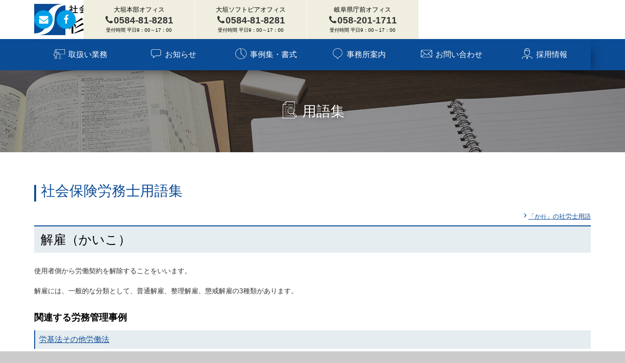

--- FILE ---
content_type: text/html; charset=UTF-8
request_url: https://www.sharo-shi.gifu.jp/dict/detail_k_58.html
body_size: 5803
content:
<!DOCTYPE html>
<html prefix="og: http://ogp.me/ns#" lang="ja"><!-- InstanceBegin template="/Templates/base.dwt" codeOutsideHTMLIsLocked="false" -->
<head>
<meta charset="utf-8">
<meta http-equiv="x-ua-compatible" content="ie=edge">
<meta name="viewport" content="width=device-width,initial-scale=1">
<meta name="format-detection" content="telephone=no">
<!-- InstanceBeginEditable name="doctitle" -->
<title>解雇（かいこ）とは？</title>
<meta name="Description" content="岐阜の社労士事務所+杉原事務所による解雇の解説。使用者側から労働契約を解除することをいいます。解雇には、一般的な分類として、普通解雇、整理解雇、懲戒解雇の3種類があります。">
<!-- InstanceEndEditable -->
<meta name="author" content="社会保険労務士 杉原事務所">
<meta property="og:locale" content="ja_JP">
<meta property="og:site_name" content="社会保険労務士 杉原事務所">
<meta property="og:url" content="">
<meta property="og:type" content="article">
<meta property="og:image" content="https://www.sharo-shi.gifu.jp/common/images/ogImg.png">
<meta name="apple-mobile-web-app-title" content="杉原事務所">
<link rel="apple-touch-icon" href="https://www.sharo-shi.gifu.jp/common/images/touchIcon.png">
<link rel="icon" href="https://www.sharo-shi.gifu.jp/favicon.ico">
<!-- Facebookアカウント有 -->
<meta property="fb:admins" content="adminsID">
<meta property="fb:app_id" content="appID（あれば）">
<!-- Twitter専用タグ -->
<meta name="twitter:card" content="summary">
<meta name="twitter:title" content="社会保険労務士法人【杉原事務所】 - 社会保険労務士 杉原事務所">
<meta name="twitter:description" content="経営者のベストパートナー岐阜の社会保険労務士法人「杉原事務所」岐阜県庁前(岐阜市薮田南)、大垣本部(大垣市北方町)。労務相談、社保・労災・雇用保険手続、就業規則、給与計算、評価・賃金制度、人材育成、働き方改革支援、ハラスメント対策、同一労働同一賃金対策も">
<!-- CSS -->
<link rel="stylesheet" href="../common/css/default.css">
<link rel="stylesheet" href="../common/css/base.css?250303">
<!-- Google Tag Manager -->
<script>(function(w,d,s,l,i){w[l]=w[l]||[];w[l].push({'gtm.start':
new Date().getTime(),event:'gtm.js'});var f=d.getElementsByTagName(s)[0],
j=d.createElement(s),dl=l!='dataLayer'?'&l='+l:'';j.async=true;j.src=
'https://www.googletagmanager.com/gtm.js?id='+i+dl;f.parentNode.insertBefore(j,f);
})(window,document,'script','dataLayer','GTM-NKGM65S');</script>
<!-- End Google Tag Manager -->
<!-- InstanceBeginEditable name="head" -->
<link rel="stylesheet" href="../js/photoSwipe/photoswipe.css">
<link rel="stylesheet" href="../js/photoSwipe/default-skin/default-skin.css"> 
<link rel="stylesheet" href="../common/lsc/css/normalize.css">
<link rel="stylesheet" href="../common/lsc/css/froala/froala_style.min.css">
<link rel="stylesheet" href="../common/lsc/css/froala/froala_map.css">
<link rel="stylesheet" href="css/common.css">
<link rel="stylesheet" href="css/detail.css">
<!-- InstanceEndEditable -->
<!-- Global site tag (gtag.js) - Google Analytics -->
</head>
<body class="do scrollTop">
<!-- Google Tag Manager (noscript) -->
<noscript><iframe src="https://www.googletagmanager.com/ns.html?id=GTM-NKGM65S"
height="0" width="0" style="display:none;visibility:hidden"></iframe></noscript>
<!-- End Google Tag Manager (noscript) -->
<div id="wrapper">
<header id="header">
	<div class="wrap">
		<h1 id="siteName"><a href="../index.html"><svg><title>社会保険労務士 杉原事務所</title><use xlink:href="#logoType"></use></svg></a></h1>
		<button id="navButton">menu</button>
	</div>
</header>
<nav id="nav">
	<div id="globalMenu">
		<div class="wrap">
			<ul>
				<li>
					<a href="../business/index.html">取扱い業務</a>
					<ul class="globalMenu2nd">
						<li><a href="../business/advice.html">労務トラブル相談・解決</a></li>
						<li><a href="../business/insurance.html">社会保険労働保険事務手続き</a></li>
						<li><a href="../business/subsidy.html">助成金申請代行</a></li>
						<li><a href="../business/payroll.html">給与賞与計算</a></li>
						<li><a href="../business/regulation.html">就業規則の作成</a></li>
						<li><a href="../business/wageSystem.html">賃金評価制度などのコンサルティング</a></li>
						<li><a href="../business/special.html">労災特別加入</a></li>
						<li><a href="../business/mentalHealth.html">メンタルヘルス研修</a></li>
						<li><a href="../business/fee.html">報酬基準</a></li>
					</ul>
				</li>
				<li><a href="../news/index.html">お知らせ</a></li>
				<li>
					<a href="../caseStudy/index.html">事例集・書式</a>
					<ul class="globalMenu2nd">
						<li><a href="../caseStudy/index.html">労務管理事例集</a></li>
						<li><a href="../download/index.html">書式・計算ツール</a></li>
						<li><a href="index.html">用語集</a></li>
					</ul>
				</li>
				<li>
					<a href="../aboutUs/greeting.html">事務所案内</a>
					<ul class="globalMenu2nd">
						<li><a href="../aboutUs/greeting.html">ごあいさつ</a></li>
						<li><a href="../aboutUs/philosophy.html">経営理念</a></li>
						<li><a href="../aboutUs/outline.html">事務所概要</a></li>
						<li><a href="../aboutUs/actionPlan.html">一般事業主行動計画</a></li>
						<li><a href="../aboutUs/sdgs.html">サスティナビリティ</a></li>
						<li><a href="../aboutUs/staff.html">スタッフ紹介</a></li>
						<li><a href="../aboutUs/access.html">アクセス</a></li>
						<li><a href="../aboutUs/faq.html">よくあるご質問</a></li>
						<li><a href="../aboutUs/voice.html">お客様の声</a></li>
						<li><a href="../aboutUs/recruit.html">採用情報</a></li>
					</ul>
				</li>
				<li><a href="../contact/index.html">お問い合わせ</a></li>
				<li><a href="../aboutUs/recruit.html">採用情報</a></li>
			</ul>
		</div>
	</div>
	<div id="extraMenu">
		<div class="wrap">
			<dl>
				<dt>大垣本部オフィス</dt>
				<dd><a href="tel:0584818281">0584-81-8281</a></dd>
				<dd>受付時間 平日9：00～17：00</dd>
			</dl>
			<dl>
				<dt>大垣ソフトピアオフィス</dt>
				<dd><a href="tel:0584818281">0584-81-8281</a></dd>
				<dd>受付時間 平日9：00～17：00</dd>
			</dl>
			<dl>
				<dt>岐阜県庁前オフィス</dt>
				<dd><a href="tel:0582011711">058-201-1711</a></dd>
				<dd>受付時間 平日9：00～17：00</dd>
			</dl>
			<ul>
				<li><a href="../contact/index.html">メールでのお問い合わせ</a></li>
				<li><a href="https://www.facebook.com/%E7%A4%BE%E4%BC%9A%E4%BF%9D%E9%99%BA%E5%8A%B4%E5%8B%99%E5%A3%AB%E6%9D%89%E5%8E%9F%E4%BA%8B%E5%8B%99%E6%89%80-464815626966723/" target="_blank">Facebook</a></li>
			</ul>
		</div>
	</div>
</nav>
<main id="main">
<!-- InstanceBeginEditable name="main" -->
	<div id="subject">
		<div class="wrap">
			<div class="headline"><i><svg><use xlink:href="#iconNav-05"></use></svg></i>用語集</div>
		</div>
		<div><img class="thumb" src="images/mainTitle.jpg" alt="用語集"></div>
	</div>
	<article id="detail">
		<div class="wrap">
			<h2 class="headline point">社会保険労務士用語集</h2>
			
			<p><a href="list_k.html"><i><svg><use xlink:href="#iconChevronRight"></use></svg></i>「か<small>行</small>」の社労士用語</a></p>
			<section>
				<h3 class="title strap">解雇（かいこ）</h3>
				<div class="fr-view">
					<p><span style="font-family:'Hiragino Kaku Gothic Pro', Osaka, Arial, Helvetica, sans-serif;color:#333333;line-height: 19.59px; font-size: 14px;"><span style="font-family:'Hiragino Kaku Gothic Pro', Osaka, Arial, Helvetica, sans-serif;color:#333333;line-height: 19.59px; font-size: 14px;">使用者側から労働契約を解除することをいいます。</span></span></p><p><span style="font-family:'Hiragino Kaku Gothic Pro', Osaka, Arial, Helvetica, sans-serif;color:#333333;line-height: 19.59px; font-size: 14px;"><span style="font-family:'Hiragino Kaku Gothic Pro', Osaka, Arial, Helvetica, sans-serif;color:#333333;line-height: 19.59px; font-size: 14px;">解雇には、一般的な分類として、普通解雇、整理解雇、懲戒解雇の3種類があります。</span></span></p>
				</div>
				
				
				
				<div id="caseStudy">
					<h4>関連する労務管理事例</h4>
					<div>
						<!--  /caseStudy/index.html　の　サイドバーに表示される大カテゴリ -->
						<h5><a href="/caseStudy/list_1.html">労基法その他労働法</a></h5>
						<ul class="list">
							<li>
								<!--  /caseStudy/list_1.html　の　一覧の見出しになる　小カテゴリ -->
								<h6><a href="/caseStudy/list_1.html#cat-50"><i><svg><use xlink:href="#iconChevronRight"></use></svg></i>解雇</a></h6>
								<ul class="list">
									<!--  /caseStudy/list_1.html　の　一覧の見出し内に表示される　個々の事例 -->
									<li><a href="/caseStudy/detail_356_1.html" target="_blank"><i><svg><use xlink:href="#iconFile"></use></svg></i>正社員として労働者を雇用しましたが、業務遂行能力と協調性に不安があるため、試用期間をもって雇用契約を解除したいのですが、可能でしょうか。</a></li>
									<!--  /caseStudy/list_1.html　の　一覧の見出し内に表示される　個々の事例 -->
									<li><a href="/caseStudy/detail_343_1.html" target="_blank"><i><svg><use xlink:href="#iconFile"></use></svg></i>半年ごとの有期労働契約（契約更新可能性有）を更新して2年近く働いているパートさんに、事業縮小のため、今回の契約で雇止めする予定ですが、本人に伝える際に注意すべき点はありますでしょうか。</a></li>
									<!--  /caseStudy/list_1.html　の　一覧の見出し内に表示される　個々の事例 -->
									<li><a href="/caseStudy/detail_340_1.html" target="_blank"><i><svg><use xlink:href="#iconFile"></use></svg></i>即戦力を期待して管理職として雇い入れたが能力不足のため解雇をしたいのですができますか。　</a></li>
									<!--  /caseStudy/list_1.html　の　一覧の見出し内に表示される　個々の事例 -->
									<li><a href="/caseStudy/detail_325_1.html" target="_blank"><i><svg><use xlink:href="#iconFile"></use></svg></i>通勤手当を不正に受けとっている社員を懲戒解雇することは可能ですか。</a></li>
									<!--  /caseStudy/list_1.html　の　一覧の見出し内に表示される　個々の事例 -->
									<li><a href="/caseStudy/detail_313_1.html" target="_blank"><i><svg><use xlink:href="#iconFile"></use></svg></i>就業規則で副業を禁止にしていますが、副業をしている社員がいて困っています。懲戒処分は可能でしょうか。</a></li>
									<!--  /caseStudy/list_1.html　の　一覧の見出し内に表示される　個々の事例 -->
									<li><a href="/caseStudy/detail_266_1.html" target="_blank"><i><svg><use xlink:href="#iconFile"></use></svg></i>解雇予告手当は給与ですかそれとも退職金ですか。</a></li>
									<!--  /caseStudy/list_1.html　の　一覧の見出し内に表示される　個々の事例 -->
									<li><a href="/caseStudy/detail_264_1.html" target="_blank"><i><svg><use xlink:href="#iconFile"></use></svg></i>経歴を詐称して入社した者がいます。懲戒解雇できますか。</a></li>
								</ul>
							</li>
						</ul>
					</div>
				</div>
				
		</section>
			<section id="searchAlphabet" class="active">
				<div>
					<h3 class="title">頭文字から探す</h3>
					<div>
						<ul>
							<li class=""><a href="list_a.html"><span>あ</span>行</a></li>
							<li class="active"><a href="list_k.html"><span>か</span>行</a></li>
							<li class=""><a href="list_s.html"><span>さ</span>行</a></li>
							<li class=""><a href="list_t.html"><span>た</span>行</a></li>
							<li class=""><a href="list_n.html"><span>な</span>行</a></li>
							<li class=""><a href="list_h.html"><span>は</span>行</a></li>
							<li class=""><a href="list_m.html"><span>ま</span>行</a></li>
							<li class=""><a href="list_y.html"><span>や</span>行</a></li>
							<li class=""><a href="list_r.html"><span>ら</span>行</a></li>
							<li class=""><a href="list_w.html"><span>わ</span>行</a></li>
						</ul>
					</div>
				</div>
			</section>
			<section id="searchCategory" class="">
				<div>
					<h3 class="title">カテゴリーから探す</h3>
					<div>
						<ul>
							<li class=""><a href="list_2.html"><i><svg><use xlink:href="#iconChevronRight"></use></svg></i>労働時間</a></li>
							<li class=""><a href="list_1.html"><i><svg><use xlink:href="#iconChevronRight"></use></svg></i>労働条件</a></li>
							<li class=""><a href="list_3.html"><i><svg><use xlink:href="#iconChevronRight"></use></svg></i>賃金</a></li>
							<li class=""><a href="list_4.html"><i><svg><use xlink:href="#iconChevronRight"></use></svg></i>解雇</a></li>
							<li class=""><a href="list_5.html"><i><svg><use xlink:href="#iconChevronRight"></use></svg></i>休暇、休業</a></li>
							<li class=""><a href="list_6.html"><i><svg><use xlink:href="#iconChevronRight"></use></svg></i>安全衛生</a></li>
							<li class=""><a href="list_8.html"><i><svg><use xlink:href="#iconChevronRight"></use></svg></i>雇用保険</a></li>
							<li class=""><a href="list_7.html"><i><svg><use xlink:href="#iconChevronRight"></use></svg></i>労働災害(労災)</a></li>
							<li class=""><a href="list_9.html"><i><svg><use xlink:href="#iconChevronRight"></use></svg></i>健康保険</a></li>
							<li class=""><a href="list_10.html"><i><svg><use xlink:href="#iconChevronRight"></use></svg></i>国民年金</a></li>
							<li class=""><a href="list_11.html"><i><svg><use xlink:href="#iconChevronRight"></use></svg></i>厚生年金</a></li>
							<li class=""><a href="list_12.html"><i><svg><use xlink:href="#iconChevronRight"></use></svg></i>その他社会保険</a></li>
							<li class=""><a href="list_13.html"><i><svg><use xlink:href="#iconChevronRight"></use></svg></i>労務管理</a></li>
							<li class=""><a href="list_14.html"><i><svg><use xlink:href="#iconChevronRight"></use></svg></i>教育訓練</a></li>
							<li class=""><a href="list_15.html"><i><svg><use xlink:href="#iconChevronRight"></use></svg></i>ヒューマン・リソース・マネジメント</a></li>
						</ul>
					</div>
				</div>
			</section>
			<section>
				<h3 class="subTitle"><i><svg><use xlink:href="#iconChevronRight"></use></svg></i>よく見られている用語</h3>
				<div>
					<ul class="list point line">
						<li><a href="detail_s_72.html">総合職（そうごうしょく）</a></li>
						<li><a href="detail_h_87.html">変形労働時間制（へんけいろうどうじかんせい）</a></li>
						<li><a href="detail_t_93.html">特定理由離職者（とくていりゆうりしょくしゃ）</a></li>
						<li><a href="detail_a_73.html">一般職（いっぱんしょく）</a></li>
						<li><a href="detail_m_88.html">みなし労働時間制（みなしろうどうじかんせい）</a></li>
						<li><a href="detail_t_54.html">懲戒処分（ちょうかいしょぶん）</a></li>
						<li><a href="detail_y_84.html">雇止め（やといどめ）</a></li>
						<li><a href="detail_w_90.html">割増賃金（わりましちんぎん）</a></li>
						<li><a href="detail_k_179.html">高度プロフェッショナル制度（こうどぷろふぇっしょなるせいど）</a></li>
						<li><a href="detail_t_61.html">多面観察評価（ためんかんさつひょうか）</a></li>
					</ul>
				</div>
			</section>
			<section>
				<h3 class="subTitle"><i><svg><use xlink:href="#iconChevronRight"></use></svg></i>閲覧した用語</h3>
				<div>
					<ul class="list point line">
						<li><a href="detail_k_58.html">解雇（かいこ）</a></li>
					</ul>
				</div>
			</section>
		</div>
	</article>
<!-- InstanceEndEditable -->
</main>
<div id="pagePath">
	<div class="wrap">
		<ul>
			<li><a href="../index.html">トップページ</a></li>
			<!-- InstanceBeginEditable name="pagePath" -->
			<li><a href="index.html">用語集</a></li>
			
			<li><a href="list_k.html">「か<small>行</small>」の社労士用語</a></li>
			<li>解雇（かいこ）</li>
			<!-- InstanceEndEditable -->
		</ul>
	</div>
</div>
<div id="pageTop">
	<a href="#wrapper">ページトップへ</a>
</div>
<footer id="footer">
	<div id="fSearch">
		<div class="wrap">
			<form>
				<label>サイト内検索</label>
				<script async src="https://cse.google.com/cse.js?cx=015219037398500424891:gadicvrvcwg"></script>
				<div class="gcse-search"></div>
			</form>
		</div>
	</div>
	<div id="fNav">
		<div class="wrap">
			<ul>
				<li><a href="../index.html">HOME</a></li>
				<li><a href="../news/index.html">お知らせ</a></li>
				<li><a href="../seminar/index.html">セミナー情報</a></li>
				<li><a href="../caseStudy/index.html">労務管理事例集</a></li>
				<li><a href="../download/index.html">書式・計算ツール</a></li>
				<li><a href="index.html">社会保険労務士用語集</a></li>
				<li><a href="../lp/visionPartner.html">株式会社Vision Partner</a></li>
				<li><a href="/etc/go2netde.html" target="_blank">ネットdE顧問</a></li>
				<li><a href="../business/index.html">取扱い業務</a>
					<ul>
						<li><a href="../business/advice.html">労務トラブル相談・解決</a></li>
						<li><a href="../business/insurance.html">社会保険労働保険事務手続き</a></li>
						<li><a href="../business/subsidy.html">助成金申請代行</a></li>
						<li><a href="../business/payroll.html">給与賞与計算</a></li>
						<li><a href="../business/regulation.html">就業規則の作成</a></li>
						<li><a href="../business/wageSystem.html">賃金評価制度などの<br>コンサルティング</a></li>
						<li><a href="../business/special.html">労災特別加入</a></li>
						<li><a href="../business/training.html">人材育成・研修</a></li>
						<li><a href="../business/mentalHealth.html">メンタルヘルス<br class="tb">マネジメント</a></li>
					</ul>
				</li>
				<li><a href="../aboutUs/index.html">事務所案内</a>
					<ul>
						<li><a href="../aboutUs/greeting.html">ごあいさつ</a></li>
						<li><a href="../aboutUs/philosophy.html">経営理念</a></li>
						<li><a href="../aboutUs/outline.html">事務所概要</a></li>
						<li><a href="../aboutUs/actionPlan.html">一般事業主行動計画</a></li>
						<li><a href="../aboutUs/sdgs.html">サスティナビリティ</a></li>
						<li><a href="../aboutUs/staff.html">スタッフ紹介</a></li>
						<li><a href="../aboutUs/access.html">アクセス</a></li>
						<li><a href="../aboutUs/faq.html">よくあるご質問</a></li>
						<li><a href="../aboutUs/voice.html">お客様の声</a></li>
						<li><a href="../aboutUs/recruit.html">採用情報</a></li>
					</ul>
				</li>
				<li><a href="../etc/privacyPolicy.html">プライバシーポリシー</a></li>
				<li><a href="../etc/pii.html">特定個人情報等の適正な<br>取扱いに関する基本方針</a></li>
				<li><a href="../etc/sitePolicy.html">サイトポリシー</a></li>
				<li><a href="../etc/link.html">リンク</a></li>
				<!--
				<li><a href="../contact/booklet.html">メンタルヘルスケア<br>小冊子プレゼント</a></li>
				-->
				<li><a href="../etc/go2ext.html">無料メールマガジン</a></li>
				<li><a href="../contact/seminar.html">セミナー申し込み</a></li>
				<li><a href="../contact/index.html">お問い合わせ</a></li>
			</ul>
		</div>
	</div>
	<address id="fAddress">
		<div class="wrap flex">
			<h4><svg><title>社会保険労務士 杉原事務所</title><use xlink:href="#logoType"></use></svg></h4>
			<p><img src="../common/images/19000991_75_JP.gif" alt=""/></p>
		</div>
		<div class="wrap">
			<dl>
				<dt>お問い合わせ</dt>
				<dd>大垣本部オフィス：<br class="sp">〒503-0019 岐阜県大垣市北方町1-1165-1</dd>
				<dd><a href="tel:0584818281"><span>TEL：</span>0584-81-8281</a></dd>
				<dd><span>FAX：</span>0584-81-8276</dd>
				<dd>大垣ソフトピアオフィス：<br class="sp">〒503-0006　岐阜県大垣市加賀野4-1-7<br class="sp">ソフトピアジャパンセンター805</dd>
				<dd><a href="tel:0584818281"><span>TEL：</span>0584-81-8281</a></dd>
				<dd><span>FAX：</span>0584-47-5190</dd>
				<dd>岐阜県庁前オフィス：<br class="sp">〒500-8384 岐阜県岐阜市薮田南1-2-3 <br class="sp">ラピスタワー9階</dd>
				<dd><a href="tel:0582011711"><span>TEL：</span>058-201-1711</a></dd>
				<dd>受付時間 平日9：00～17：00</dd>
			</dl>
		</div>
	</address>
	<div id="fContact">
		<div class="wrap">
			<dl>
				<dt>大垣本部オフィス</dt>
				<dd><a href="tel:0584818281">0584-81-8281</a></dd>
				<dd>受付時間 平日9：00～17：00</dd>
			</dl>
			<dl>
				<dt>大垣ソフトピアオフィス</dt>
				<dd><a href="tel:0584818281">0584-81-8281</a></dd>
				<dd>受付時間 平日9：00～17：00</dd>
			</dl>
			<dl>
				<dt>岐阜県庁前オフィス</dt>
				<dd><a href="tel:0582011711">058-201-1711</a></dd>
				<dd>受付時間 平日9：00～17：00</dd>
			</dl>
		</div>
	</div>
	<div id="copyright">
		<div class="wrap">
			<p>&copy; 2020-2026 Labor and Social Security Attorney, Office Sugihara.</p>
		</div>
	</div>
</footer>
</div>
<script src="//ajax.googleapis.com/ajax/libs/jquery/3.3.1/jquery.min.js"></script>
<script src="../common/js/function.js"></script>
<!-- InstanceBeginEditable name="foot" -->
<script src="../js/photoSwipe/photoswipe.min.js"></script>
<script src="../js/photoSwipe/photoswipe-ui-default.min.js"></script>
<script src="../js/photoSwipe/ls-InitPhotoSwipe.js"></script>
<script>
	$(function(){
		initPhotoSwipeFromDOM( '.fr-view' ) ;
	});
</script>
<!-- InstanceEndEditable -->
</body>
<!-- InstanceEnd --></html>

--- FILE ---
content_type: text/css
request_url: https://www.sharo-shi.gifu.jp/common/css/default.css
body_size: 1208
content:
/* CSS Document */

html{
	line-height: 100%;
	-webkit-text-size-adjust: 100%;
	}

a{
	outline: none;
	-webkit-touch-callout: none;
	-webkit-tap-highlight-color: rgba(0,0,0,0);
	}

button{
	outline:none;
	box-shadow: none;
	}
	button::-moz-focus-inner{
		border: none;
		}

img{
	max-width: 100%;
	height: auto;
	vertical-align: top;
	}
	img[src$=".svg"]{
		width: 100%;
		}

svg{
	width: 1em;
	height: 1em;
	}

.center{
	text-align: center;
	}

.left{
	text-align: left;
	}

.right{
	text-align: right;
	}

.none{
	display: none;
	}

.disabled{
	pointer-events: none;
	cursor:not-allowed;
}

/* for all */
@media (max-width: 1199px) {
/*1199px以下*/
}
@media (max-width: 991px) {
/*991px以下*/
}

/* for mobile */
@media (max-width: 767px) {
/*767px以下*/
[href^="tel"]{
	text-decoration: underline;
	}
.tb:not(.sp):not(.sp_p):not(.sp_l),
.pc:not(.sp):not(.sp_p):not(.sp_l){
	display: none;
	}
}
@media (max-width: 767px) and (orientation:portrait) {
/*767px以下 縦向き*/
.sp_l,
.tb:not(.sp):not(.sp_p),
.pc:not(.sp):not(.sp_p){
	display: none;
	}
}
@media (max-width: 767px) and (orientation:landscape) {
/*767px以下 横向き*/
.sp_p,
.tb:not(.sp):not(.sp_l),
.pc:not(.sp):not(.sp_l){
	display: none;
	}
}


/* for tablet */
@media (min-width: 768px) {
/*768px以上*/
[href^="tel"]{
	pointer-events: none;
	color: inherit;
	fill: inherit;
	text-decoration: none;
	}
}
@media (min-width: 768px) and (max-width: 1199px) {
/*768px～1199px*/
}
@media (min-width: 768px) and (max-width: 991px) {
/*768px～991px*/
.sp:not(.tb),
.sp_p:not(.tb),
.sp_l:not(.tb),
.pc:not(.tb){
	display: none;
	}
}


/* for PC */
@media (min-width: 992px) {
/*992px以上*/
.sp:not(.pc),
.sp_p:not(.pc),
.sp_l:not(.pc),
.tb:not(.pc){
	display: none;
	}
}
@media (min-width: 992px) and (max-width: 1199px) {
/*992px～1199px*/
}
@media (min-width: 1200px) {
/*1200px以上*/
}


/* Edge */
@supports (-ms-ime-align:auto) {
}


/* ie */
@media all and (-ms-high-contrast: none){
main{
	display: block;
	}
}





/* --------------------------------------------- */
/* 　　　　　　　　　　LSC用　　　　　　　　　　 */
/* --------------------------------------------- */
.lsb-none{
	display: none;
	}
.lsb-disabled{
	opacity: 0.3;
	pointer-events: none;
	}



/* for all */
@media (max-width: 1199px) {
/*1199px以下*/
}
@media (max-width: 991px) {
/*991px以下*/
}


/* for mobile */
@media (max-width: 767px) {
/*767以下px*/
.lsb-tb:not(.lsb-sp),
.lsb-pc:not(.lsb-sp){
	display: none;
	}
}
@media (max-width: 767px) and (orientation:portrait) {
/*767px以下 縦向き*/
}
@media (max-width: 767px) and (orientation:landscape) {
/*767px以下 横向き*/
}


/* for tablet */
@media (min-width: 768px) {
/*768px以上*/
}
@media (min-width: 768px) and (max-width: 1199px) {
/*768px～1199px*/
}
@media (min-width: 768px) and (max-width: 991px) {
/*768px～991px*/
.lsb-sp:not(.lsb-tb),
.lsb-pc:not(.lsb-tb){
	display: none;
	}
}


/* for PC */
@media (min-width: 992px) {
/*992px以上*/
.lsb-sp:not(.lsb-pc),
.lsb-tb:not(.lsb-pc){
	display: none;
	}
}
@media (min-width: 992px) and (max-width: 1199px) {
/*992px～1199px*/
}
@media (min-width: 1200px) {
/*1200px以上*/
}


/* Edge */
@supports (-ms-ime-align:auto) {
}


/* ie */
@media all and (-ms-high-contrast: none){
main{
	display: block;
	}
}





/* reset */
html, body, div, span, applet, object, iframe,
h1, h2, h3, h4, h5, h6, p, blockquote, pre,
a, abbr, acronym, address, big, cite, code,
del, dfn, em, img, ins, kbd, q, s, samp,
small, strike, strong, sub, sup, tt, var,
b, u, i, center,
dl, dt, dd, ol, ul, li,
fieldset, form, label, legend,
table, caption, tbody, tfoot, thead, tr, th, td,
article, aside, canvas, details, embed, 
figure, figcaption, footer, header, hgroup, 
menu, nav, output, ruby, section, summary,
time, mark, audio, video {
	margin: 0;
	padding: 0;
	border: 0;
	font-size: 100%;
	font: inherit;
	vertical-align: baseline;
	box-sizing: border-box;
}
/* HTML5 display-role reset for older browsers */
article, aside, details, figcaption, figure, 
footer, header, hgroup, menu, nav, section {
	display: block;
}
body {
	line-height: 1;
}
ol, ul {
/*	list-style: none;*/
}
blockquote, q {
	quotes: none;
}
blockquote:before, blockquote:after,
q:before, q:after {
	content: '';
	content: none;
}
table {
	border-collapse: collapse;
	border-spacing: 0;
}




--- FILE ---
content_type: text/css
request_url: https://www.sharo-shi.gifu.jp/common/css/base.css?250303
body_size: 6568
content:
/* CSS Document 
@import url('https://fonts.googleapis.com/css?family=Noto+Sans+JP:100,300,400,500,700,900&display=swap');
*/
body{
	background: #ccc;
	color: #000;
	fill: #000;
/*	font-family: 'Noto Sans JP', sans-serif;	*/
	font-family: sans-serif;
	font-feature-settings: "palt";
	text-align: justify;
	text-justify: inter-character;
	word-break: break-all;
	}

a{
	color: #0b4c96;
	fill: #0b4c96;
	text-decoration: underline;
	transition-property: color,background,background-color,background-size,border,border-color,box-shadow,fill,filter,opacity;
	transition-duration: 0.2s;
	transition-timing-function: ease-out;
	}
	a:hover{
		color: #0b4c96;
		fill: #0b4c96;
		}
	a[href$=".pdf"]{
		fill: #e23f42;
		}
	a[href$=".doc"]{
		fill: #43a5e4;
		}
	a[href$=".xlsx"]{
		fill: #6dbd36;
		}

main{}
	main *{
		line-height: 1.4em;
		}
	main p{
		line-height: 1.6em;
		}
	main hr{
		margin: 0;
		padding-bottom: 0 !important;
		border: none;
		}

/* froala */

.fr-view img.fr-dii.fr-fir {
     margin-left: 1em!important;
}




#wrapper{
	width: 100%;
	max-width: 1600px;
	margin: auto;
	background: #fff;
	}

#header{
	background: #fff;
	z-index: 100;
	}
	#header .wrap{
		display: flex;
		}

#siteName{}
	#siteName a{
		display: block;
		color: #000;
		fill: #000;
		}
	#siteName svg{
		width: 4em;
		vertical-align: top;
		}

#nav{
	z-index: 100;
	}
	#nav ul{
		list-style: none;
		}
	#nav a{
		display: block;
		text-decoration: none;
		}

#globalMenu{}
	#globalMenu a{
		display: flex;
		align-items: center;
		}
	#globalMenu i{
		margin-right: 0.3em;
		font-size: 1.4em;
		}
		#globalMenu .globalMenu2nd i{
			display: none;
			}

#extraMenu{}
	#extraMenu dt{
		margin-bottom: 0.3em;
		font-size: 0.8em;
		}
	#extraMenu dd{
		white-space: nowrap;
		}
		#extraMenu dd a{
			display: flex;
			justify-content: center;
			align-items: center;
			color: #333;
			fill: #333;
			}
	#extraMenu dt+dd{
		font-weight: bold;
		}
	#extraMenu dd+dd{
		margin-top: 0.5em;
		font-size: 0.8em;
		}
	#extraMenu ul{
		display: flex;
		justify-content: center;
		}
	#extraMenu li{}
		#extraMenu li a{
			width: 2em;
			height: 2em;
			padding: 0.5em;
			background: #009fe8;
			border-radius: 100%;
			color: #009fe8;
			fill: #fff;
			overflow: hidden;
			}
	#extraMenu li+li{
		margin-left: 0.5em;
		}

#subject{
	position: relative;
	}
	#subject:before{
		content: "";
		position: absolute;
		top: 0;
		left: 0;
		width: 100%;
		height: 100%;
		background: rgba(51,51,51,0.5);
		z-index: 1;
		}
	#subject .wrap{
		position: relative;
		z-index: 1;
		}
	#subject .headline{
		display: flex;
		justify-content: center;
		align-items: center;
		color: #fff;
		fill: #fff;
		text-align: center;
		filter: drop-shadow(0 0 0.2em rgba(0,0,0,0.5));
		}
		#subject .headline i{
			margin-right: 0.3em;
			font-size: 1.2em;
			line-height: 1em;
			}
	#subject .thumb{
		position: absolute;
		top: 0;
		left: 0;
		width: 100%;
		height: 100%;
		padding: 0;
		}

#col2{}
	#col2 .headline.point{
		color: #0b4c96;
		fill: #0b4c96;
		}
		#col2 .headline.point:before{
			background: #0b4c96;
			}

#localNav{}
	#localNav a{
		display: flex;
		align-items: flex-start;
		color: #fff;
		fill: #fff;
		text-decoration: none;
		}
		#localNav a:hover{
			opacity: 1;
			color: #60E3FF;
			}
		#localNav a i{
			display: none;
			margin: 0.15em 0.2em 0 0;
			line-height: 1em;
			}
	#localNav dl{
		margin: 0;
		padding: 1em;
		background: #0b4c96;
		color: #fff;
		}
	#localNav dt{
		margin-bottom: 0.5em;
		padding-bottom: 0.5em;
		font-size: 1.4em;
		border-bottom: 1px solid #fff;
		font-weight: 500;
		}
	#localNav dd{
		margin-top: 1em;
		}
	#localNav ul{
		display: none;
		list-style: none;
		font-weight: normal;
		}
	#localNav li{
		margin-top: 0.25em;
		list-style: none;
		}
		#localNav li a{
			padding: 0.5em;
			background: rgba(255,255,255,0.2);
			font-size: 0.8em;
			font-weight: 300;
			}
	#localNav .active{
		border-left: 2px solid #60E3FF;
		padding-left: 0.5em;
		}
		#localNav .active a{
		color: #60E3FF;
		pointer-events: none;
		}

#pagenation{
	overflow: hidden;
	}
	#pagenation ul,
	#pagenation ol{
		display: flex;
		flex-wrap: wrap;
		justify-content: center;
		list-style: none;
		margin: -0.5em;
		}
	#pagenation li{
		margin: 0.5em;
		}
	#pagenation a{
		position: relative;
		display: block;
		padding: 0.8em;
		text-decoration: none;
		background: #0068b6;
		color: #fff;
		fill: #fff;
		}
		#pagenation a:hover{
			opacity: 0.7;
			}
	#pagenation i{
		position: absolute;
		top: calc(50% - 0.5em);
		}
	#pagenation [rel]{
		position: relative;
		}
	#pagenation [rel="prev"]{
		padding-left: 1.8em;
		}
		#pagenation [rel="prev"] i{
			left: 0.5em;
			transform: scale(-1, 1);
			}
	#pagenation [rel="next"]{
		padding-right: 1.8em;
		}
		#pagenation [rel="next"] i{
			right: 0.5em;
			}
	#pagenation .lsc-current-page{
		background: #ccc;
		color: #fff;
		}

#pageTop{
	display: none !important;
	}

#footer{
	border-top: 2px solid #0b4c96;
	}

#fSearch{
	padding: 1em 0;
	background: #efeedf;
	}
	#fSearch .wrap{
		display: flex;
		justify-content: flex-end;
		align-items: center;
		}
	#fSearch form{
		display: flex;
		justify-content: flex-end;
		align-items: center;
		margin: 0;
		line-height: 1em;
		}
		#fSearch form > div{
			max-width: 20em;
			}
	#fSearch label{
		margin-right: 1em;
		white-space: nowrap;
		}
	#fSearch input{
		width: 100%;
		height: 1em;
		line-height: 1em;
		}
	#fSearch button{
		width: 1em;
		height: 1em;
		padding: 0;
		background: none;
		border: none;
		}
	#fSearch .gsc-control-cse{
		padding: 0;
		border: none;
		background: none;
		font-size: 1em;
		}
	#fSearch .gsc-search-box{
		padding: 0.8em 1.5em;
		background: #fff;
		border-radius: 10em;
		}
	#fSearch .gsc-input-box{
		padding: 0;
		border: none;
		}
	#fSearch .gsc-input{
		width: 15em;
		padding: 0;
		}
	#fSearch .gsib_a{
		padding: 0;
		}
	#fSearch .gscb_a{
		font-size: 1em;
		line-height: 1em;
		}
	#fSearch .gsc-search-button{
		font-size: 1em;
		}
		#fSearch .gsc-search-button svg{
			width: 1em !important;
			height: 1em !important;
			fill: #000;
			}
	#fSearch .gsc-clear-button{
		display: none;
		}
			

#fNav{}
	#fNav ul{
		list-style: none;
		}
	#fNav li{
		position: relative;
		padding-left: 1em;
		font-weight: bold;
		line-height: 1.4em;
		}
		#fNav li:before{
			content: "";
			position: absolute;
			top: calc(0.6em - 1px);
			left: 0;
			width: 0.8em;
			height: 2px;
			background: #0b4c96;
			}
		#fNav li li{
			padding-left: 0;
			font-weight: normal;
			}
			#fNav li li:before{
				content: none;
				}
	#fNav a{
		color: #000;
		fill: #000;
		text-decoration: none;
		}
		#fNav a:hover{
			color: #0b4c96;
			}
		#fNav a span{
			position: relative;
			padding-left: 1.2em;
			opacity: 0.5;
			}
			#fNav a span svg{
				position: absolute;
				top: calc(50% - 0.5em);
				right: 0;
				}

#fAddress{}
	#fAddress .flex{
		justify-content: center;
		}
	#fAddress h4{
		font-size: 3em;
		text-align: center;
		}
		#fAddress h4 svg{
			width: 3.9em;
			}
	#fAddress h4+p{
		margin-left: 1em;
		width: 3.1em;
		}
	#fAddress dl{
		display: flex;
		flex-flow: wrap;
		justify-content: center;
		text-align: center;
		}
	#fAddress dt{
		display: none;
		}
	#fAddress dd{
		margin-top: 1em;
		line-height: 1.2;
		}
		#fAddress dd:nth-of-type(1),
		#fAddress dd:nth-of-type(4),
		#fAddress dd:nth-of-type(7),
		#fAddress dd:nth-of-type(9){
			width: 100%;
			}
		#fAddress dd:nth-of-type(2),
		#fAddress dd:nth-of-type(3),
		#fAddress dd:nth-of-type(5),
		#fAddress dd:nth-of-type(6),
		#fAddress dd:nth-of-type(8){
			display: flex;
			align-items: center;
			margin-left: 1em;
			margin-top: 0.5em;
			}
	#fAddress a{
		display: flex;
		align-items: center;
		}
	#fAddress i{
		margin-right: 0.2em;
		}

#copyright{
	padding: 2em 0 1em 0;
	}
	#copyright p{
		margin: 0;
		padding: 0;
		color: #999;
		text-align: center;
		}

#pageTop{
	padding: 1em 0;
	text-align: center;
	}
	#pageTop a{
		font-size: 2.4em;
		}
		#pageTop a:hover{
			opacity: 0.5;
			}
	#pageTop svg{
		vertical-align: top;
		}

.wrap{
	width: calc(100% - 2em);
	margin: auto;
	}
	.wrap div+div{
		margin-top: 2em;
		}

.flex{
	display: flex;
	}

.headline{
	margin: 0;
	font-weight: 500;
	}
	.headline.point{
		position: relative;
		padding-left: 0.5em;
		}
	.headline.point:before{
		content: "";
		position: absolute;
		top: 0.1em;
		left: 0;
		width: 4px;
		height: 1.2em;
		background: #333;
		}
	.headline+*{
		margin-top: 2em;
		}

.title{
	margin: 0;
	font-weight: 500;
	}
	.title.strap{
		padding: 0.5em;
		background: rgba(11,76,120,0.1);
		border-top: 2px solid #0b4c96;
		}
	.title.copy{
		padding: 0.5em 0.75em;
		background: #009fe8;
		color: #fff;
		font-weight: bold;
		}
	.title+*{
		margin-top: 1.5em;
		}

.subTitle{
	display: flex;
	align-items: flex-start;
	margin: 0;
	fill: #009fe8;
	font-weight: 500;
	}
	.subTitle i{
		margin-top: 0.2em;
		margin-right: 0.2em;
		line-height: 1em;
		}
	.subTitle+*{
		margin-top: 1em;
		}

.buttonSet{
	display: flex;
	flex-wrap: wrap;
	justify-content: center;
	align-items: center;
	margin: -0.5em;
	list-style: none;
	}
	.buttonSet > *{
		margin: 0.5em;
		}

.linkBut{
	display: inline-block;
	padding: 0.8em 1em;
	background: #0b4c96;
	color: #fff;
	fill: #fff;
	font-weight: bold;
	line-height: 1em;
	text-decoration: none;
	text-align: center;
	}
	.linkBut:hover{
		background: #0082eb;
		color: #fff;
		fill: #fff;
		}
	.linkBut i{
		margin-right: 0.2em;
		vertical-align: middle;
		}
	.linkBut span{
		margin-left: 0.2em;
		vertical-align: middle;
		opacity: 0.5;
		}
		.linkBut span svg{
			width: 0.8em;
			}

.linkText{}
	.linkText i{
		position: relative;
		padding-left: 1.2em;
		}
		.linkText i svg{
			position: absolute;
			top: calc(50% - 0.5em);
			left: 0;
			}
	.linkText span{
		position: relative;
		padding-left: 1em;
		opacity: 0.5;
		}
		.linkText span svg{
			position: absolute;
			top: calc(50% - 0.5em);
			right: 0;
			width: 0.8em;
			}

.list{
	list-style: none;
	}
	.list > li{}
		.list > li > .list{
			padding-top: 0.5em;
			}
	.list > li+li{
		margin-top: 0.5em;
		}
	.list.line{
		padding-top: 1px;
		}
		.list.line > li{
			margin-top: -1px;
			padding: 0.8em 0.4em;
			border-top: 1px dotted #dddddd;
			border-bottom: 1px dotted #dddddd;
			}
		.list.line.point{}
			.list.line.point > li{}
				.list.line.point > li:before{
					top: 1.2em;
					}
		.list.line > li > a{}
			.list.line > li > a:not(:hover){
				color: inherit;
				/* text-decoration: none; */
				}
	.list.point{}
		.list.point > li{
			position: relative;
			padding-left: 1.5em;
			}
			.list.point > li:before{
				content: "";
				position: absolute;
				left: 0.4em;
				top: 0.4em;
				width: 0.4em;
				height: 0.4em;
				background: #009fe8;
				border-radius: 100%;
				}
		.list.point > li > .list{
			margin-left: 0.5em;
			}
	.list.notes{}
		.list.notes > li{
			padding-left: 1em;
			text-indent: -1em;
			}
		.list.notes > li > .list{
			margin-left: 1.5em;
			}
	.list.count{
		counter-reset: count;
		}
		.list.count > li{
			position: relative;
			padding-left: 1.5em;
			}
			.list.count > li:before{
				counter-increment: count;
				content: counter(count)".";
				position: absolute;
				left: 0;
				}
	.list.count.rect{}
		.list.count.rect > li{
			padding: 0.3em;
			padding-left: 2.4em;
			}
			.list.count.rect > li:before{
				content: counter(count);
				top: 0;
				width: 1.8em;
				height: 1.8em;
				background: #009fe8;
				color: #fff;
				font-weight: bold;
				text-align: center;
				line-height: 1.9em;
				overflow: hidden;
				}
	.list+*,
	*+.list{
		margin-top: 1em;
		}

.thumb{}
	.thumb:not(img){
		position: relative;
		display: block;
		width: 100%;
		margin: 0;
		padding: 100% 0 0 0;
		background-color: rgba(0,0,0,0.05);
		background-size: cover;
		background-position: center;
		background-repeat: no-repeat;
		object-fit: cover;
		object-position: center;
		overflow: hidden;
		}
	.thumb img{
		position: absolute;
		top: 0;
		left: 0;
		width: 100%;
		height: 100%;
		object-fit: inherit;
		object-position: inherit;
		}
.contain{
	background-size: contain;
	object-fit: contain;
	}
.cover{
	background-size: cover;
	object-fit: cover;
	}

.table{}
	.table:not(dl){
		width: 100%;
		border-collapse: collapse;
		}
	.table:not(table){
		display: flex;
		flex-wrap: wrap;
		}
	.table thead{
		background: rgba(0,159,132,0.1);
		text-align: center;
		}
		.table thead th,
		.table thead td{
			font-weight: bold;
			}
	.table th,
	.table td{
		padding: 0.8em;
		border: 1px solid #ccc;
		vertical-align: middle;
		}
	.table th{
		background: rgba(239,238,223,0.3);
		font-weight: 500;
		}
	.table > dt,
	.table > dd{
		padding: 0.8em;
		margin-top: 1px;
		}
	.table > dt{
		width: 10em;
		background: rgba(0,159,132,0.1);
		}
	.table > dd{
		width: calc(100% - 10em);
		background: rgba(239,238,223,0.3);
		}
	.table+*,
	*+.table{
		margin-top: 1em;
		}

.googlemap{
	position: relative;
	}
	.googlemap iframe{
		position: absolute;
		top: 0;
		left: 0;
		width: 100%;
		height: 100%;
		}
	.googlemap div+div{
		margin-top: auto;
		}

.youtube{
	position: relative;
	padding-top: 66.66%;
	}
	.youtube iframe{
		position: absolute;
		top: 0;
		left: 0;
		width: 100%;
		height: 100%;
		}

.anchor{
	position: absolute;
	opacity: 0;
	}

.topicsList{
	list-style: none;
	}
	.topicsList li{
		display: flex;
/*		flex-direction: row-reverse;
		justify-content: flex-end;*/
		padding-bottom: 0.5em;
		border-bottom: 1px solid #ccc;
		}
	.topicsList li+li{
		margin-top: 0.5em;
		}
	.topicsList a{
		order: 3;
		}
		.topicsList a:not(:hover){
			color: inherit;
			text-decoration: none;
			}
		.topicsList a:not([href]){
			text-decoration: none;
			pointer-events: none;
			}
	.topicsList span{
		position: relative;
		margin-right: 1em;
		padding: 0.2em 0.6em 0.4em;
		white-space: nowrap;
		color: #fff;
		width: 5em;
		font-size: 0.8em;
		background: #0b4c96;
		text-align: center;
		order: 1;
		}
		.topicsList span.topicAttention{
			background: #009fe8;
			}
		.topicsList span.topicImportant{
			background: #ec2427;
			}
		.topicsList span.topicEmergency{
			background: #ffe714;
			color: #E30003;
			}
	.topicsList time{
		position: relative;
		margin-right: 1em;
		color: #666666;
		white-space: nowrap;
		order: 2;
		}
	.topicsList+div{
		display: flex;
		justify-content: flex-end;
		}
		.topicsList+div a{
			position: relative;
			display: flex;
			flex-direction: row-reverse;
			padding-bottom: 0.6em;
			text-decoration: none;
			}
			.topicsList+div a:not(:hover){
				color: inherit;
				fill: inherit;
				}
				.topicsList+div a:not(:hover):after{
					width: 0;
					}
			.topicsList+div a:before,
			.topicsList+div a:after{
				content: "";
				position: absolute;
				left: 0;
				bottom: 0;
				width: 100%;
				border-bottom: 1px solid #333;
				pointer-events: none;
				}
			.topicsList+div a:after{
				border-color: #0b4c96;
				transition: width 0.1s ease-out;
				}
		.topicsList+div i{
			position: relative;
			padding-right: 1.2em;
			}
		.topicsList+div svg{
			position: absolute;
			top: calc(50% - 0.5em);
			right: 0;
			}
		.topicsList+div .fr-view a{
				display: inline;
				color: #0b4c96;
				fill: #0b4c96;
				text-decoration: underline;
				}
		.topicsList+div .fr-view a:hover{
				text-decoration: none;
				}

.topicsNone{
	padding: 10% 0;
	background: rgba(234,235,237,0.5);
	text-align: center;
	}

.pageLink{
	display: flex;
	}
	.pageLink a{
		display: flex;
		flex-direction: row-reverse;
		justify-content: space-between;
		align-items: center;
		width: 100%;
		text-decoration: none;
		}
		.pageLink a:not(:hover){
			color: inherit;
			}
		.pageLink a:hover{
			background: rgba(11,76,120,0.1);
			}
		.pageLink a i{
			display: block;
			margin-left: 0.5em;
			}
	.pageLink section{
		padding-bottom: 0;
		}
		.pageLink section h3{
			font-size: 1.1em;
			font-weight: 500;
			border-top: 1px solid #0b4c96;
			border-bottom: 1px dotted #dddddd;
			}
		.pageLink section a{
			padding: 0.8em 0.5em;
			}
		.pageLink section figure{
			margin-top: -1px;
			}
		.pageLink section p{
			margin-top: 1em;
			}
		.pageLink section .thumb{
			padding-top: 50%;
			}
	.pageLink dl{
		position: relative;
		display: flex;
		flex-direction: row-reverse;
		align-items: stretch;
		}
	.pageLink dt{
		width: 100%;
		margin-left: -8em;
		}
		.pageLink dt a{
			position: absolute;
			top: 0;
			left: 0;
			width: 100%;
			height: 100%;
			padding: 0.5em;
			padding-left: 9em;
			background: #efeedf;
			}
			.pageLink dt a:hover{
				background: rgba(11,76,120,0.2);
				}
	.pageLink dd{
		width: 8em;
		pointer-events: none;
		}
		.pageLink dd .thumb{
			padding-top: 66.66%;
			}
	.pageLink li{
		display: flex;
		border-bottom: 1px solid #0b4c96;
		list-style: none;
		}
		.pageLink li a{
			padding: 1em 0.3em;
			color: #0b4c96;
			fill: #0b4c96;
			text-decoration: none;
			}
		.pageLink li i{
			line-height: 1em;
			}


/* for all */
@media (max-width: 1199px) {
/*1199px以下*/
}
@media (max-width: 991px) {
/*991px以下*/
body{}
	body:not(.nav){}
		body:not(.nav):before{
			opacity: 0;
			z-index: -1000;
			}
		body:not(.nav) #nav{
			left: 100vw;
			}
	body:not(.scrollTop){}
		body:not(.scrollTop) #header{
			filter: drop-shadow(0 0 0.2em rgba(0,0,0,0.5));
			}
		body:not(.scrollTop) #fContact{
			bottom: -10em;
			}
	body:before{
		content: "";
		position: fixed;
		top: 0;
		left: 0;
		width: 100%;
		height: 100%;
		background: #000;
		opacity: 0.5;
		transition: opacity 0.1s ease-out;
		z-index: 99;
		}
#header{
	position: fixed;
	left: 0;
	top: 0;
	width: 100%;
	background: #fff;
	transition: filter 0.2s ease-out;
	}
	#header .wrap{
		width: 100%;
		max-width: 100%;
		justify-content: space-between;
		}
#navButton{
	position: relative;
	top: 0;
	right: 0;
	width: 1em;
	height: 1em;
	margin: 0;
	padding: 0;
	background: #0b4c96;
	border: none;
	color: #fff;
	text-align: center;
	line-height: 1em;
	box-sizing: border-box;
	cursor: pointer;
	outline: none;
	}
	.nav #navButton{}
		.nav #navButton i:nth-child(1){
			top: 35%;
			transform: rotate(-45deg);
			}
		.nav #navButton i:nth-child(2){
			left: 100%;
			}
		.nav #navButton i:nth-child(3){
			top: 35%;
			transform: rotate(45deg);
			}
	#navButton span{
		position: absolute;
		bottom: 0.5em;
		left: 0;
		width: 100%;
		font-size: 0.2em;
		font-weight: bold;
		text-transform: uppercase;
		line-height: 1em;
		}
	#navButton i{
		position: absolute;
		content: "";
		display: block;
		left: 20%;
		width: 60%;
		height: 1px;
		background: #fff;
		transition: all 0.2s ease-out;
		z-index: 100000;
		}
		#navButton i:nth-child(1){
			top: 15%;
			}
		#navButton i:nth-child(2){
			top: 35%;
			}
		#navButton i:nth-child(3){
			top: 55%;
			}
#nav{
	position: fixed;
	padding-bottom: 1em;
	background: #fff;
	filter: drop-shadow(0 0 0.2em rgba(0,0,0,0.5));
	overflow-y: scroll;
	transition: left 0.2s ease-out;
	}
#globalMenu{}
	#globalMenu li{
		border-bottom: 1px solid #efeedf;
		}
	#globalMenu a{
		padding:  1em 0;
		}
/*	#globalMenu [href="index.html"],
	#globalMenu [href="greeting.html"],
	#globalMenu [href="recruit.html"]{
		color: #009fe8;
		fill: #009fe8;
		}*/
	#globalMenu .globalMenu2nd{
		display: flex;
		flex-wrap: wrap;
		padding-bottom: 1em;
		}
		#globalMenu .globalMenu2nd a{
			height: 100%;
			padding: 0.5em;
			background: rgba(11,76,150,0.2);
			color: #0b4c96;
			fill: #0b4c96;
			}
#extraMenu{}
	#extraMenu dl{
		margin-top: 1.5em;
		text-align: center;
		}
	#extraMenu ul{
		margin-top: 1.5em;
		}
#col2{
	padding-top: 0;
	}
#fContact{
	position: fixed;
	left: 0;
	bottom: 1em;
	width: 100%;
	transition: bottom 0.2s ease-out;
	z-index: 10;
	}
	#fContact dl{
		display: flex;
/*		max-width: 50%;*/
		padding: 0.8em;
		background: #fff;
		}
	#fContact dt{
		margin-bottom: 0.25em;
		font-size: 14px;
		font-weight: bold;
		}
	#fContact a{
		display: flex;
		justify-content: center;
		align-items: center;
		padding: 0.5em;
		background: #0b4c96;
		color: #fff;
		fill: #fff;
		text-decoration: none;
		}
	#fContact i{
		margin-right: 0.3em;
		}
	#fContact dl+dl{
		border-left: 1px solid #ccc;
		}
	#fContact .wrap{
		display: grid;
		grid-template-columns: repeat(3, 1fr);
		justify-content: center;
		filter: drop-shadow(0 0 0.2em rgba(0,0,0,0.5));
		}
}


/* for mobile */
@media (max-width: 767px) {
/*767px以下*/
body{
	font-size: 1rem;
	}
main > *,
main hr,
article,
article header,
article section,
article footer{
	padding-top: 2em;
	padding-bottom: 2em;
	}
#wrapper{
	width: 100%;
	overflow: hidden;
	}
#globalMenu{}
	#globalMenu .globalMenu2nd li{
		font-size: 0.8em;
		border-bottom: none;
		width: calc(50% - 0.25em);
		margin-right: 0.5em;
		}
		#globalMenu .globalMenu2nd li:nth-of-type(2n){
			margin-right: 0;
			}
		#globalMenu .globalMenu2nd li:nth-of-type(n+3){
			margin-top: 0.5em;
			}
#extraMenu{}
	#extraMenu dt{
		font-size: 1em;
		}
	#extraMenu dt+dd{
		font-size: 1.6em;
		}
	#extraMenu li{}
		#extraMenu li a{
			font-size: 1.6em;
			}
#subject{
	padding: 2em 0;
	}
	#subject:not(header){
		margin-bottom: 2em;
		}
#pagePath{
	display: none;
	}
#fSearch{}
	#fSearch .gsc-control-cse{
		font-size: 16px;
		}
#fNav{
	padding: 2em 0;
	}
	#fNav ul ul{
		display: none;
		}
	#fNav li{
		font-size: 0.8em;
		}
	#fNav li+li{
		margin-top: 1em;
		}
.headline{
	font-size: 1.6em;
	}
.title{
	font-size: 1.4em;
	}
.subTitle{
	font-size: 1.2em;
	}
.topicsList{}
	.topicsList+div{
		margin-top: 1em;
		}
}
@media (max-width: 767px) and (orientation:portrait) {
/*767px以下 縦向き*/
html{
	font-size: 4vw;
	}
#wrapper{
	padding-top: 15vw;
	}
#header{
	height: 15vw;
	}
#siteName{
	padding: 2.5vw;
	font-size: 10vw;
	}
#navButton{
	font-size: 15vw;
	}
#nav{
	top: calc(15vw + 1em);
	left: 1em;
	width: calc(100vw - 2em);
	height: calc(100vh - 15vw - 1em);
	}
#fNav{}
	#fNav ul{
		column-count: 2;
		column-gap: 1em;
		}
#fContact{}
	#fContact dl{
		flex-direction: column;
		align-items: center;
/*		width: 50%;*/
		}
	#fContact dt+dd{
		margin: 0.5em 0;
		font-size: 12px;
		}
	#fContact dd+dd{
		font-size: 0.6em;
		}
#copyright{}
	#copyright p{
		font-size: 0.7em;
		}
.buttonSet{
	padding: 0 3em;
	}
	.buttonSet > *{
		width: calc(100% - 1em);
		}
.table{}
	.table > dt,
	.table > dd{
		width: 100%;
		}
	.table > dt+dd{
		margin-top: 0;
		}
.googlemap{
	height: 100vw;
	}
.anchor{
	margin-top: calc(-15vw - 1em);
	}
.topicsList{}
	.topicsList li{
		flex-direction: column;
		}
	.topicsList span{
		margin-bottom: 0.5em;
		}
	.topicsList time{
		position: absolute;
		padding-left: 4.5em;
		}
.pageLink{
	flex-direction: column;
	}
	.pageLink li{}
		.pageLink li:first-child{
			border-top: 1px solid #0b4c96;
			}
	.pageLink dl+dl{
		margin-top: 1em;
		}
}
@media (max-width: 767px) and (orientation:landscape) {
/*767px以下 横向き*/
html{
	font-size: 2.5vw;
	}
#wrapper{
	padding-top: 10vw;
	}
#header{
	height: 10vw;
	}
#siteName{
	padding: 1.5vw;
	font-size: 7vw;
	}
#navButton{
	font-size: 10vw;
	}
#nav{
	top: calc(10vw + 1em);
	left: 1em;
	width: calc(100% - 2em);
	height: calc(100vh - 10vw - 1em);
	}
#localNav{}
	#localNav dl{
		display: flex;
		flex-wrap: wrap;
		justify-content: space-between;
		}
	#localNav dt{
		width: 100%;
		margin-bottom: 0;
		}
	#localNav dd{
		width: calc(50% - 0.5em);
		}
		#localNav dd a{
			overflow: hidden;
			white-space: nowrap;
			text-overflow: ellipsis;
			}
#fNav{}
	#fNav ul{
		column-count: 3;
		column-gap: 2em;
		}
#fContact{}
	#fContact dl{
		flex-wrap: wrap;
		justify-content: space-between;
		justify-content: center;
		align-items: center;
		}
	#fContact dd+dd{
		width: 100%;
		margin-top: 0.5em;
		font-size: 0.8em;
		text-align: center;
		}
#copyright{}
	#copyright p{
		font-size: 0.8em;
		}
.list{}
	.list.col2{
		display: flex;
		flex-wrap: wrap;
		justify-content: space-between;
		}
		.list.col2 > li{
			width: calc(50% - 0.5em);
			}
.googlemap{
	height: 70vh;
	}
.anchor{
	margin-top: calc(-8vw - 1em);
	}
.pageLink{
	flex-wrap: wrap;
	justify-content: space-between;
	}
	.pageLink section,
	.pageLink dl,
	.pageLink li{
		width: calc(50% - 0.5em);
		}
		.pageLink li:nth-child(-n+2){
			border-top: 1px solid #0b4c96;
			}
}


/* for tablet */
@media (min-width: 768px) {
/*768px以上*/
html{
	font-size: 62.5%;
	}
body{
	font-size: 1.6rem;
	}
#pagePath{
	padding: 2em 0;
	}
	#pagePath ul{
		display: flex;
		flex-wrap: wrap;
		align-items: center;
		list-style: none;
		}
	#pagePath li{
		display: flex;
		align-items: center;
		}
	#pagePath a{
		overflow: hidden;
		white-space: nowrap;
		text-overflow: ellipsis;
		line-height: 1.4em;
		}
		#pagePath a:hover{
			text-decoration: none;
			}
	#pagePath i{
		position: relative;
		margin: 0 0.5em;
		opacity: 0.5;
		}
#fNav{}
	#fNav ul{
		display: flex;
		flex-direction: column;
		flex-wrap: wrap;
		align-content: space-between;
		height: 22.6em;
		margin-top: -1em;
		}
		#fNav ul ul{
			display: block;
			height: auto;
			margin-top: 0;
			}
	#fNav li{
		margin-top: 1em;
		}
		#fNav li:nth-child(9),
		#fNav li:nth-child(10){
			height: 100%;
			}
		#fNav li li{
			margin-top: 0.5em;
			}
			#fNav li li a{
				font-size: 0.9em;
				line-height: 1.4em;
				}
.list{}
	.list.col2{
		display: flex;
		flex-wrap: wrap;
		justify-content: space-between;
		}
		.list.col2 > li{
			width: calc(50% - 1em);
			}
.topicsList{}
	.topicsList+div{
		margin-top: 1.5em;
		}
.pageLink{
	flex-wrap: wrap;
	justify-content: space-between;
	}
	.pageLink section,
	.pageLink dl,
	.pageLink li{
		width: calc(50% - 1em);
		}
		.pageLink li:nth-child(-n+2){
			border-top: 1px solid #0b4c96;
			}
}
@media (min-width: 768px) and (max-width: 1199px) {
/*768px～1200px*/
#fNav{}
	#fNav ul{
		font-size: 1.4rem;
		}
}
@media (min-width: 768px) and (max-width: 991px) {
/*768px～991px*/
main > *,
main hr,
article,
article header,
article section,
article footer{
	padding-top: 3em;
	padding-bottom: 3em;
	}
#wrapper{
	padding-top: 4.6em;
	}
#header{
	padding: 0.8em;
	}
#siteName{}
	#siteName svg{
		font-size: 3em;
		}
#navButton{
	font-size: 3em;
	}
#nav{
	top: 5.6em;
	left: 2.5em;
	width: calc(100% - 5em);
	max-height: calc(100vh - 5.6em);
	}
#globalMenunav{}
	#globalMenu .globalMenu2nd li{
		font-size: 0.8em;
		border-bottom: none;
		width: calc(33.3% - 0.5em);
		margin-right: 0.75em;
		}
		#globalMenu .globalMenu2nd li:nth-of-type(3n) {
			margin-right: 0;
			}
		#globalMenu .globalMenu2nd li:nth-of-type(n+4) {
			margin-top: 0.5em;
			}
	#globalMenu .globalMenu2nd a {
		padding: 1em;
		}
#extraMenu{}
	#extraMenu>div{
		display: flex;
		justify-content: center;
		padding: 1em 0;
		}
		#extraMenu>div>*{
			margin: auto 0.5em;
			font-size: 0.8em;
			}
	#extraMenu a{
		font-size: 1.6em;
		}
	#extraMenu dd+dd{
/*		font-size: 0.8em;*/
		}
#subject{
	padding: 3em 0;
	}
	#subject:not(header){
		margin-bottom: 3em;
		}
#sideber{
	margin-top: 3em;
	}
#localNav{}
	#localNav dl{
		display: flex;
		flex-wrap: wrap;
		justify-content: space-between;
		}
	#localNav dt{
		width: 100%;
		margin-bottom: 0;
		}
	#localNav dd{
		width: calc(50% - 0.5em);
		}
		#localNav dd a{
			overflow: hidden;
			white-space: nowrap;
			text-overflow: ellipsis;
			}
#fNav{
	padding: 3em 0;
	}
#fContact{}
	#fContact dl{
		flex-wrap: wrap;
		justify-content: space-between;
		justify-content: center;
		align-items: center;
/*		width: 21em;*/
		}
	#fContact dd+dd{
		width: 100%;
		margin-top: 1em;
		font-size: 0.8em;
		text-align: center;
		}
	#fContact a{
		font-size: 1.2em;
		}
#copyright{}
	#copyright p{
		font-size: 0.714285em;
		}
.wrap{
	max-width: 720px;
	}
.headline{
	font-size: 1.8em;
	}
.title{
	font-size: 1.6em;
	}
.subTitle{
	font-size: 1.4em;
	}
.googlemap{
	height: 30em;
	}
.anchor{
	margin-top: calc(-4em - 2em);
	}
}


/* for PC */
@media (min-width: 992px) {
/*992px以上*/
main > *,
main hr,
article,
article header,
article section,
article footer{
	padding-top: 4em;
	padding-bottom: 4em;
	}
#wrapper{
	position: relative;
	}
#siteName{
	padding: 0.5em 0;
	}
	#siteName svg{
		font-size: 4em;
		}
#navButton{
	display: none;
	}
#nav{
	position: relative;
	pointer-events: none;
	}
	#nav.set{
		position: fixed;
		left: 0;
		top: 0;
		width: 100%;
		}
#globalMenu{
	max-width: 1600px;
	margin: auto;
	background: #0b4c96;
	}
	#globalMenu ul{
		display: table;
		table-layout: fixed;
		width: 100%;
		height: 4em;
		box-shadow: 10px 10px 24px -14px rgba(0,0,0,0.8);
		}
	#globalMenu li{
		display: table-cell;
		vertical-align: middle;
		position: relative;
		}
	#globalMenu a{
		width: 100%;
		height: 4em;
		justify-content: center;
		color: #fff;
		fill: #fff;
		pointer-events: all;
		}
	#globalMenu a:hover{
		background: rgba(0,159,232,1);
		}
/*	#globalMenu [href="index.html"]{
		background: #009fe8;
		}*/
		#globalMenu .globalMenu2nd{
			visibility: hidden;
			opacity: 0;
			z-index: 1;
			position: absolute;
			top: 2em;
			width: 100%;
			-webkit-transition: all .2s ease;
			transition: all .2s ease;
box-shadow: 10px 10px 24px -11px rgba(0,0,0,0.75);
						}
			#globalMenu .globalMenu2nd li{
				display: block;
				width: 100%;
				font-size: 0.8em;
				line-height: 1.4em;
				text-align: center;
				}
			#globalMenu .globalMenu2nd li a{
				padding: 1em 0.5em;
				height: auto;
				border-top: 1px solid rgba(255,255,255,0.8);
				background: rgba(11,76,150,0.95);
				}
				#globalMenu .globalMenu2nd li a:hover{
					background: rgba(0,159,232,0.95);
					}
		#globalMenu li:hover{
			background: rgba(0,159,232,1);
			-webkit-transition: .2s ease;
			transition: .2s ease;
			}
			#globalMenu li:hover .globalMenu2nd {
				top: 4em;
				visibility: visible;
				opacity: 1;
				}
			
	
#extraMenu{
	position: absolute;
	top: -5em;
	display: flex;
	align-items: center;
	left: 0;
	width: 100%;
	pointer-events: none;
	}
	#extraMenu a{
		font-size: 1.2em;
		}
	#extraMenu dl{
		display: flex;
		flex-direction: column;
		justify-content: center;
		align-items: center;
		width: 20%;
		height: 5em;
		background: #efeedf;
		}
	#extraMenu dd+dd{
		font-size: 0.6em;
		}
	#extraMenu dl+dl{
		margin-left: 1px;
		}
	#extraMenu ul{
		order: -1;
		margin-right: 1em;
		}
	#extraMenu li{
		pointer-events: all;
		}
	#extraMenu .wrap{
		display: flex;
/*		flex-direction: row-reverse;*/
		justify-content: end;
		align-items: center;
		}
#subject{
	padding: 4em 0;
	}
	#subject:not(header){
		margin-bottom: 4em;
		}
#col2{
	display: flex;
	flex-direction: row-reverse;
	justify-content: space-between;
	align-items: flex-start;
	padding-top: 0;
	}
	#col2 > .wrap{
		display: flex;
		flex-direction: row-reverse;
		justify-content: space-between;
		align-items: flex-start;
		}
	#col2 #sideber{
		position: -webkit-sticky;
		position: sticky;
		top: 7em;
		margin-top: 0;
		}
#fNav{
	padding: 3em 0;
	}
#fContact{
	display: none;
	}
#copyright{}
	#copyright p{
		font-size: 0.75em;
		}
.headline{
	font-size: 1.8em;
	}
.title{
	font-size: 1.6em;
	}
.subTitle{
	font-size: 1.4em;
	}
.googlemap{
	height: 40em;
	}
.anchor{
	margin-top: calc(-4em - 2em);
	}
}
@media (min-width: 992px) and (max-width: 1199px) {
/*992px～1199px*/
#col2{}
	#col2 #primary{
		width: calc(100% - 17em);
		}
	#col2 #sideber{
		width: 15em;
		}
.wrap{
	max-width: 940px;
	}
}
@media (min-width: 1200px) {
/*1200px以上*/
#col2{}
	#col2 #primary{
		width: calc(100% - 18em);
		}
	#col2 #sideber{
		width: 15em;
		}
.wrap{
	max-width: 1140px;
	}
}


/* Edge */
@supports (-ms-ime-align:auto) {
}


/* ie */
@media all and (-ms-high-contrast: none){
}





/* --------------------------------------------- */
/* 　　　　　　　　　　LSC用　　　　　　　　　　 */
/* --------------------------------------------- */



/* for all */
@media (max-width: 1199px) {
/*1199px以下*/
}
@media (max-width: 991px) {
/*991px以下*/
}


/* for mobile */
@media (max-width: 767px) {
/*767以下px*/
}
@media (max-width: 767px) and (orientation:portrait) {
/*767px以下 縦向き*/
}
@media (max-width: 767px) and (orientation:landscape) {
/*767px以下 横向き*/
}


/* for tablet */
@media (min-width: 768px) {
/*768px以上*/
}
@media (min-width: 768px) and (max-width: 1199px) {
/*768px～1199px*/
}
@media (min-width: 768px) and (max-width: 991px) {
/*768px～991px*/
}


/* for PC */
@media (min-width: 992px) {
/*992px以上*/
}
@media (min-width: 992px) and (max-width: 1199px) {
/*992px～1199px*/
}
@media (min-width: 1200px) {
/*1200px以上*/
}


/* Edge */
@supports (-ms-ime-align:auto) {
}


/* ie */
@media all and (-ms-high-contrast: none){
}





--- FILE ---
content_type: text/css
request_url: https://www.sharo-shi.gifu.jp/common/lsc/css/froala/froala_map.css
body_size: 127
content:
/*!
 * froala_editor v2.8.4 (https://www.froala.com/wysiwyg-editor)
 * License https://froala.com/wysiwyg-editor/terms/
 * Copyright 2014-2018 Froala Labs
 */

.fr-view .fr-map {
  text-align: center;
  position: relative;
}
.fr-view .fr-map > * {
  -webkit-box-sizing: content-box;
  -moz-box-sizing: content-box;
  box-sizing: content-box;
  max-width: 100%;
  border: none;
}
.fr-view .fr-map.fr-dmb {
  display: block;
  clear: both;
}
.fr-view .fr-map.fr-dmb.fr-fml {
  text-align: left;
}
.fr-view .fr-map.fr-dmb.fr-fmr {
  text-align: right;
}
.fr-view .fr-map.fr-dmi {
  display: inline-block;
}
.fr-view .fr-map.fr-dmi.fr-fml {
  float: left;
}
.fr-view .fr-map.fr-dmi.fr-fmr {
  float: right;
}


--- FILE ---
content_type: text/css
request_url: https://www.sharo-shi.gifu.jp/dict/css/common.css
body_size: 854
content:
/* CSS Document */

#main{}
	#main h2{
		color: #0b4c96;
		}
		#main h2:before{
			background: #0b4c96;
			}

[id^="search"]{}
	[id^="search"] > div{
		background: #efeedf;
		}
	[id^="search"] h3{
		text-align: center;
		}
	[id^="search"] a{
		background: #fff;
		text-decoration: none;
		}
		[id^="search"] a:not(:hover){
			color: inherit;
			fill: inherit;
			}
		[id^="search"] a:hover{
			background: #0b4c96;
			color: #fff;
			fill: #fff;
			}
		[id^="search"] a i{
			line-height: 1em;
			}

#searchAlphabet{}
	#searchAlphabet ul{
		margin-left: -1px;
		}
	#searchAlphabet li{
		padding-left: 1px;
		}
	#searchAlphabet a{
		display: block;
		text-align: center;
		}
	#searchAlphabet span{
		font-size: 1.2em;
		font-weight: 500;
		}
	#searchAlphabet .active{}
		

#searchCategory{}
	#searchCategory ul{
		display: flex;
		flex-wrap: wrap;
		list-style: none;
		}
	#searchCategory li{
		display: flex;
		}
	#searchCategory a{
		display: flex;
		flex-direction: row-reverse;
		justify-content: space-between;
		align-items: center;
		width: 100%;
		padding: 1em;
		}

		#searchCategory .active a:not(:hover),
		#searchAlphabet .active a:not(:hover){
			background: #009fe8;
			color: #fff;
			}
/* for all */
@media (max-width: 1199px) {
/*1199px以下*/
}
@media (max-width: 991px) {
/*991px以下*/
#searchAlphabet{}
	#searchAlphabet a{
		padding: 1em 0;
		}
}


/* for mobile */
@media (max-width: 767px) {
/*767以下px*/
[id^="search"]{}
	[id^="search"] > div{
		padding: 1em;
		}
	[id^="search"] h3{
		font-size: 1.2em;
		}
#searchAlphabet{}
	#searchAlphabet ul{
		display: flex;
		flex-wrap: wrap;
		list-style: none;
		}
}
@media (max-width: 767px) and (orientation:portrait) {
/*767px以下 縦向き*/
#searchAlphabet{}
	#searchAlphabet li{
		width: 25%;
		}
		#searchAlphabet li:nth-child(n+5){
			margin-top: 1px;
			}
/*		#searchAlphabet li:last-child{
			width: 50%;
			} */
#searchCategory{}
	#searchCategory ul{
		flex-direction: column;
		}
	#searchCategory li+li{
		margin-top: 0.5em;
		}
}
@media (max-width: 767px) and (orientation:landscape) {
/*767px以下 横向き*/
#main{}
	#main .list{
		display: flex;
		flex-wrap: wrap;
		justify-content: space-between;
		}
		#main .list li{
			width: calc(50% - 0.5em);
			}
#searchAlphabet{}
	#searchAlphabet li{
		width: 16.66%;
		}
		#searchAlphabet li:nth-child(n+7){
			margin-top: 1px;
			}
		#searchAlphabet li:last-child{
			width: 33.33%;
			}
#searchCategory{}
	#searchCategory ul{
		justify-content: space-between;
		}
	#searchCategory li{
		width: calc(50% - 0.5em);
		}
		#searchCategory li:nth-child(n+3){
			margin-top: 1em;
			}
}


/* for tablet */
@media (min-width: 768px) {
/*768px以上*/
#main{}
	#main .list{
		display: flex;
		flex-wrap: wrap;
		justify-content: space-between;
		}
		#main .list li{
			width: calc(50% - 1em);
			}
[id^="search"]{}
	[id^="search"] > div{
		padding: 1.5em;
		}
#searchAlphabet{}
	#searchAlphabet ul{
		display: table;
		width: calc(100% - 1px);
		}
	#searchAlphabet li{
		display: table-cell;
		}
#searchCategory{}
	#searchCategory li{
		width: calc(33.33% - 0.67em);
		}
		#searchCategory li:nth-child(3n+2){
			margin: 0 1em;
			}
		#searchCategory li:nth-child(n+4){
			margin-top: 1em;
			}
}
@media (min-width: 768px) and (max-width: 1199px) {
/*768px～1199px*/
}
@media (min-width: 768px) and (max-width: 991px) {
/*768px～991px*/
}


/* for PC */
@media (min-width: 992px) {
/*992px以上*/
#searchAlphabet{}
	#searchAlphabet a{
		padding: 1.5em 0;
		}
}
@media (min-width: 992px) and (max-width: 1199px) {
/*992px～1199px*/
}
@media (min-width: 1200px) {
/*1200px以上*/
}


/* Edge */
@supports (-ms-ime-align:auto) {
}


/* ie */
@media all and (-ms-high-contrast: none){
}




--- FILE ---
content_type: text/css
request_url: https://www.sharo-shi.gifu.jp/dict/css/detail.css
body_size: 1127
content:
/* CSS Document */

#detail{
	padding-top: 0;
	}
	#detail h2+p{
		font-size: 0.8em;
		}
	#detail h2+p a{
		display: flex;
		justify-content: flex-end;
		align-items: baseline;
		}
	#detail h2+p i{
		margin-top: 0.2em;
		line-height: 1em;
		}
	#detail h2+p small{
		margin-top: 0.2em;
		line-height: 1em;
		}
	#detail section{
		padding-top: 0;
		}
		#detail section:last-child{
			padding-bottom: 0;
			}
	#detail h4{
		font-size: 1.2em;
		font-weight: bold;
		}
		#detail h4+div{
			margin-top: 1em;
			}
	#detail p+p{
		margin-top: 1em;
		}

#reference{}
	#reference .file * {
		margin: 0;
	}
/* 	#reference ul{
		list-style: none;
		}
	#reference a{
		position: relative;
		display: inline-block;
		padding-left: 1.2em;
		}
		#reference a:not(:hover){
			color: inherit;
			text-decoration: none;
			}
	#reference i{
		position: absolute;
		top: 0.1em;
		left: 0;
		} */

#term{
	overflow: hidden;
	}
	#term ul{
		display: flex;
		list-style: none;
		}
	#term li{
		margin: 0.5em 0.5em 0 0;
		}
	#term li a{
		padding: 0.5em 0.8em;
		background: #333333;
		color: #fff;
		text-decoration: none;
		}
		#term li a:hover{
			background: #0b4c96;
			}
#caseStudy{}
	#caseStudy h5{
		background: rgba(11,76,120,0.1);
		border-left: 2px #0b4c96 solid;
		margin: 0 auto;
		padding: 0.5em;
		font-size: 1.0em;
		}
	#caseStudy>div>ul+h5{
		margin-top: 2em;
		}
	#caseStudy>div>ul.list li{
		width: 100%;
		}
		#caseStudy>div>ul.list>li+li{
			margin-top: 2em;
			}
		#caseStudy>div>ul.list>li>.list{
			padding-top: 0;
			}
		#caseStudy>div>ul.list>li>.list li{
			white-space: nowrap;
			text-overflow: ellipsis;
			overflow: hidden;
			position: relative;
			padding-left: 1.25em;
			}
/*			#caseStudy>div>ul.list>li>.list li a{
				display: flex;
				align-items: flex-start;
				}*/
			#caseStudy>div>ul.list>li>.list li i{
				position: absolute;
				top: 0.3em;
				left: 0;
				line-height: 1em;
				}
	#caseStudy h6{
		margin: 0 auto;
		font-size: 1.0em;
		}
		#caseStudy h6 a{
			display: flex;
			align-items: flex-start;
			}
		#caseStudy h6 i{
			margin-top: 0.2em;
			margin-right: 0.2em;
			line-height: 1em;
			}

.file{}
	.file:empty{
		display: none;
		}
	.file a{
		position: absolute;
		top: 0;
		left: 0;
		width: 100%;
		height: 100%;
		border: 1px solid #ccc;
		font-size: 0;
		}
		.file a:hover,
		.file a:active{
			border-color: #0068b6;
			}
	.file ul{
		list-style: none;
		}
	.file li{
		display: flex;
		align-items: center;
		position: relative;
		}
	.file li+li{
		margin-top: 1em;
		}
	.file li+li a{
		border-top: none;
		}
	.file figure{
		align-self: stretch;
		position: relative;
		width: 10em;
		padding-top: 10em;
		background: #efeedf;
		}
	.file figure+div{
		width: calc(100% - 10em);
		padding: 1em;
		}
	.file p+p{
		font-size: 0.85em;
		opacity: 0.5;
		}
	.file .thumb{
		position: absolute;
		top: 0.5em;
		left: 0.5em;
		width: calc(100% - 1em);
		height: calc(100% - 1em);
		padding: 0;
		background-color: transparent !important;
		background-size: contain;
		background-position: top center;
		object-fit: contain;
		object-position: top center;
		}

/* for all */
@media (max-width: 1199px) {
/*1199px以下*/
}
@media (max-width: 991px) {
/*991px以下*/
}


/* for mobile */
@media (max-width: 767px) {
/*767以下px*/
.file{}
	.file figure{
		width: 30%;
		padding-top: 30%;
		}
	.file figure+div{
		width: 70%;
		}
}
@media (max-width: 767px) and (orientation:portrait) {
/*767px以下 縦向き*/
}
@media (max-width: 767px) and (orientation:landscape) {
/*767px以下 横向き*/
}


/* for tablet */
@media (min-width: 768px) {
/*768px以上*/
#detail{}
	#detail h2+p{
		text-align: right;
		}
}
@media (min-width: 768px) and (max-width: 1199px) {
/*768px～1199px*/
}
@media (min-width: 768px) and (max-width: 991px) {
/*768px～991px*/
}


/* for PC */
@media (min-width: 992px) {
/*992px以上*/
}
@media (min-width: 992px) and (max-width: 1199px) {
/*992px～1199px*/
}
@media (min-width: 1200px) {
/*1200px以上*/
}


/* Edge */
@supports (-ms-ime-align:auto) {
}


/* ie */
@media all and (-ms-high-contrast: none){
}




--- FILE ---
content_type: application/javascript
request_url: https://www.sharo-shi.gifu.jp/common/js/function.js
body_size: 3406
content:
// JavaScript Document
"use strict";


/*!
 * JavaScript Cookie v2.1.3
 * https://github.com/js-cookie/js-cookie
 *
 * Copyright 2006, 2015 Klaus Hartl & Fagner Brack
 * Released under the MIT license
 */
!function(e){var n=!1;if("function"==typeof define&&define.amd&&(define(e),n=!0),"object"==typeof exports&&(module.exports=e(),n=!0),!n){var o=window.Cookies,t=window.Cookies=e();t.noConflict=function(){return window.Cookies=o,t}}}(function(){function e(){for(var e=0,n={};e<arguments.length;e++){var o=arguments[e];for(var t in o)n[t]=o[t]}return n}return function n(o){function t(n,r,i){var c;if("undefined"!=typeof document){if(arguments.length>1){if("number"==typeof(i=e({path:"/"},t.defaults,i)).expires){var a=new Date;a.setMilliseconds(a.getMilliseconds()+864e5*i.expires),i.expires=a}try{c=JSON.stringify(r),/^[\{\[]/.test(c)&&(r=c)}catch(e){}return r=o.write?o.write(r,n):encodeURIComponent(String(r)).replace(/%(23|24|26|2B|3A|3C|3E|3D|2F|3F|40|5B|5D|5E|60|7B|7D|7C)/g,decodeURIComponent),n=(n=(n=encodeURIComponent(String(n))).replace(/%(23|24|26|2B|5E|60|7C)/g,decodeURIComponent)).replace(/[\(\)]/g,escape),document.cookie=[n,"=",r,i.expires?"; expires="+i.expires.toUTCString():"",i.path?"; path="+i.path:"",i.domain?"; domain="+i.domain:"",i.secure?"; secure; SameSite=Strict":""].join("")}n||(c={});for(var p=document.cookie?document.cookie.split("; "):[],s=/(%[0-9A-Z]{2})+/g,d=0;d<p.length;d++){var f=p[d].split("="),u=f.slice(1).join("=");'"'===u.charAt(0)&&(u=u.slice(1,-1));try{var l=f[0].replace(s,decodeURIComponent);if(u=o.read?o.read(u,l):o(u,l)||u.replace(s,decodeURIComponent),this.json)try{u=JSON.parse(u)}catch(e){}if(n===l){c=u;break}n||(c[l]=u)}catch(e){}}return c}}return t.set=t,t.get=function(e){return t.call(t,e)},t.getJSON=function(){return t.apply({json:!0},[].slice.call(arguments))},t.defaults={},t.remove=function(n,o){t(n,"",e(o,{expires:-1}))},t.withConverter=n,t}(function(){})});
/*	cookie I/F */

var lscCookieName = 'lscApp'
var cookieGet = function(key){
	var j = Cookies.getJSON(lscCookieName);
	return (undefined===j)?'':j[key];
} 

var cookieSet = function(key,value,dir,expires){
	var curr = Cookies.getJSON(lscCookieName);
	var opt = {};
	if(!curr){
		curr = {};
	}
	if(dir){
		opt['dir'] = dir;
	}
	if(expires){
		opt['expires'] = expires;
	}
	curr[key] = value;
	Cookies.set(lscCookieName,curr,opt);
} 

var cookieDelete = function(){
	Cookies.remove(lscCookieName);
} 

var resumeTab = function(){
	$('.lsSave .lsSaveTab').on('click', function(elem){
		var page = $(this).parent('.lsSave').attr('data-lssavepage');
		var sel = $(this).attr('data-lssavekey');
		cookieSet('lsSave-'+page,sel);
	});
	$('.lsSave').each(function(idx, elem){
		var page = $(this).attr('data-lssavepage');
		if(cookieGet('lsSave-'+page)){
			var e = $(this).find('[data-lssavekey="'+cookieGet('lsSave-'+page)+'"]');
			$(e).trigger('click');
			console.info(e);
		}
	});
}




$(document).ready(function(){
	$('a[href^="#"]').on('click', function(){
		var speed = 400;
		var href = $(this).attr('href');
		var target = $(href == '#' || href == '' ? 'html' : href);
		var offset = target.offset().top;
		$('body,html').animate({
				scrollTop:offset
			}, speed, 'swing');
		return false;
	});
});


// トップへ戻るリンク
$(function(){
	var topBtn = $('#pageTop');
	topBtn.hide();
	$(window).scroll(function (){
		if ($(this).scrollTop() > $(window).height()){
			topBtn.fadeIn();
		} else {
			topBtn.fadeOut();
		}
	});
});


// ハンバーガーメニュー
$(function(){
	$('#navButton').wrapInner('<span></span>');
	$('#navButton').prepend('<i></i><i></i><i></i>');
	$('#navButton').click(function(){
		$('body').toggleClass('nav');
	});
	$('body').on('touchstart', onTouchStart); //指が触れたか検知
	$('body').on('touchmove', onTouchMove); //指が動いたか検知
	$('body').on('touchend', onTouchEnd); //指が離れたか検知
	var direction, position;
	//スワイプ開始時の横方向の座標を格納
	function onTouchStart(event) {
		position = getPosition(event);
		direction = ''; //一度リセットする
	}
	//スワイプの方向（left／right）を取得
	function onTouchMove(event) {
		if (position - getPosition(event) > 70) { // 70px以上移動しなければスワイプと判断しない
			direction = 'left'; //左と検知
		} else if (position - getPosition(event) < -70){  // 70px以上移動しなければスワイプと判断しない
			direction = 'right'; //右と検知
		}
	}
	//スワイプの動作
	function onTouchEnd(event) {
		if (direction == 'right'){
			//右から
			$('body').removeClass('nav');
		} else if (direction == 'left'){
			//左から
			//$('body').addClass('nav');
		}
	}
	//横方向の座標を取得
	function getPosition(event) {
		return event.originalEvent.touches[0].pageX;
	}
});


// 画像サムネイル化
$(function(){
	$('.thumb').each(function(){
		var classImg = $(this).attr('class');
		if($(this).hasClass('lazyload')){
			//lazysizes.min.jsを読み込む
			var srcImg = $(this).attr('data-src');
			var userAgent = window.navigator.userAgent.toLowerCase();
			if(userAgent.indexOf('msie') >= 0 || userAgent.indexOf('trident') >= 0) {
				//ls.unveilhooks.min.jsを読み込む
				$(this).wrap('<div class="'+classImg+'" style="background-image:url("'+srcImg+'");">');
				$(this).css('opacity','0');
				$(this).removeClass().addClass('lazyload');
			} else {
				$(this).wrap('<div class="'+classImg+'">');
				$(this).removeClass().addClass("lazyload");
			}
			$(this).after('<svg><use xlink:href="#loadingAnimation"></use></svg>')
		} else {
			var srcImg = $(this).attr('src');
			var userAgent = window.navigator.userAgent.toLowerCase();
			if(userAgent.indexOf('msie') >= 0 || userAgent.indexOf('trident') >= 0) {
				$(this).wrap('<div class="'+classImg+'" style="background-image:url('+srcImg+');">');
				$(this).css('opacity','0');
				$(this).removeClass();
			} else {
				$(this).wrap('<div class="'+classImg+'">');
				$(this).removeClass();
			}
		}
	});
});


// TELリンク無効
var ua = navigator.userAgent.toLowerCase();
var isMobile = /iphone/.test(ua)||/android(.+)?mobile/.test(ua);
if (!isMobile) {
	$('a[href^="tel:"]').on('click', function(e) {
		e.preventDefault();
	});
}


// svgアイコンセット読み込み
$.ajax({
	type: 'get',
		url: window.location.origin+'/common/images/objectSet.svg'
	}).done(function(data) {
	var svg = $(data).find('svg');
		$('html').append(svg);
});
$(function(){
	$('#globalMenu li:nth-child(1) a').prepend('<i><svg><use xlink:href="#iconNav-01"></use></svg></i>');
	$('#globalMenu li:nth-child(2) a').prepend('<i><svg><use xlink:href="#iconNav-07"></use></svg></i>');
	$('#globalMenu li:nth-child(3) a').prepend('<i><svg><use xlink:href="#iconNav-03"></use></svg></i>');
	$('#globalMenu li:nth-child(4) a').prepend('<i><svg><use xlink:href="#iconNav-04"></use></svg></i>');
	$('#globalMenu li:nth-child(5) a').prepend('<i><svg><use xlink:href="#iconNav-08"></use></svg></i>');
	$('#globalMenu li:nth-child(6) a').prepend('<i><svg><use xlink:href="#iconNav-06"></use></svg></i>');
	$('#extraMenu dt+dd a').prepend('<i><svg><use xlink:href="#iconPhone"></use></svg></i>');
	$('#extraMenu li:nth-child(1) a').text('').prepend('<svg><use xlink:href="#iconMail"></use></svg>');
	$('#extraMenu li:nth-child(2) a').text('').prepend('<svg><use xlink:href="#iconFacebook"></use></svg>');
	$('#pagePath a').after('<i><svg><use xlink:href="#iconChevronRight"></use></svg></i>');
	$('#pageTop a').empty('<i><svg><use xlink:href="#iconTotop"></use></svg></i>');
	$('#fSearch button').text('').append('<i><svg><use xlink:href="#iconSearch"></use></svg></i>');
	$('#fNav a[target="_blank"]').append('<span><svg><use xlink:href="#iconPopup"></use></svg></span>');
	$('#fAddress dd:nth-of-type(2) span').remove();
	$('#fAddress dd:nth-of-type(2) a').prepend('<i><svg><use xlink:href="#iconPhone"></use></svg></i>');
	$('#fAddress dd:nth-of-type(3) span').remove();
	$('#fAddress dd:nth-of-type(3)').prepend('<i><svg><use xlink:href="#iconFax"></use></svg></i>');
	$('#fAddress dd:nth-of-type(5) span').remove();
	$('#fAddress dd:nth-of-type(5) a').prepend('<i><svg><use xlink:href="#iconPhone"></use></svg></i>');
	$('#fAddress dd:nth-of-type(6) span').remove();
	$('#fAddress dd:nth-of-type(6)').prepend('<i><svg><use xlink:href="#iconFax"></use></svg></i>');
	$('#fAddress dd:nth-of-type(8) span').remove();
	$('#fAddress dd:nth-of-type(8)').prepend('<i><svg><use xlink:href="#iconPhone"></use></svg></i>');
	$('#fContact dt+dd a').prepend('<i><svg><use xlink:href="#iconPhone"></use></svg></i>');
});


// svgスプライト表示バグ対策
(function(document, window){
	document.addEventListener('DOMContentLoaded', function(){
		var baseUrl = window.location.href
			.replace(window.location.hash, '');
		[].slice.call(document.querySelectorAll('use[*|href]'))
			.filter(function(element) {
				return (element.getAttribute('xlink:href').indexOf('#') === 0);
			})
			.forEach(function(element) {
				element.setAttribute('xlink:href', baseUrl + element.getAttribute('xlink:href'));
			});
	}, false);
}(document, window));


// 読み込み検知
$(window).on('load',function(){
	$('body').removeClass('do');
	$('body').addClass('done');
});


// スクロール検知
$(window).scroll(function(){
	if( $(window).scrollTop() > 0){
		$('body').removeClass('scrollTop');
	} else {
		$('body').addClass('scrollTop');
	}
});
$(function(){
	var timeoutId;
	window.addEventListener('scroll',function(){
		$('body').addClass('scroll');
		clearTimeout(timeoutId);
		timeoutId = setTimeout(function(){
			$('body').removeClass('scroll');
		},100);
	});
});
$(window).scroll(function(){
	$('.animation').each(function(){
		var imgPos = $(this).offset().top;
		var scroll = $(window).scrollTop();
		var windowHeight = $(window).height();
		if (scroll > imgPos - windowHeight + windowHeight/4){
			$(this).addClass('done');
		} else {
			$(this).removeClass('done');
		}
	});
});
$(window).scroll(function(){
	var scroll = $(window).scrollTop();
	var windowHeight = $('#nav').height();
	if (scroll < windowHeight){
		$('#nav').removeClass('set');
	} else {
		$('#nav').addClass('set');
	}
});




--- FILE ---
content_type: image/svg+xml
request_url: https://www.sharo-shi.gifu.jp/common/images/objectSet.svg
body_size: 9396
content:
<svg xmlns="http://www.w3.org/2000/svg" xmlns:xlink="http://www.w3.org/1999/xlink" version="1.1" style="width: 0; height: 0; position: absolute;">
	<symbol id="iconChevronCircleRight" viewBox="0 0 20 20">
		<path d="M11 10l-2.302-2.506c-0.196-0.198-0.196-0.519 0-0.718 0.196-0.197 0.515-0.197 0.71 0l2.807 2.864c0.196 0.199 0.196 0.52 0 0.717l-2.807 2.864c-0.195 0.199-0.514 0.198-0.71 0-0.196-0.197-0.196-0.518 0-0.717l2.302-2.504zM10 0.4c5.302 0 9.6 4.298 9.6 9.6 0 5.303-4.298 9.6-9.6 9.6s-9.6-4.297-9.6-9.6c0-5.302 4.298-9.6 9.6-9.6zM10 18.354c4.613 0 8.354-3.74 8.354-8.354s-3.741-8.354-8.354-8.354c-4.615 0-8.354 3.74-8.354 8.354s3.739 8.354 8.354 8.354z"></path>
	</symbol>
	<symbol id="iconChevronRight" viewBox="3 3 14 14">
		<path d="M11 10l-3.141-3.42c-0.268-0.27-0.268-0.707 0-0.978 0.268-0.27 0.701-0.27 0.969 0l3.83 3.908c0.268 0.271 0.268 0.709 0 0.979l-3.83 3.908c-0.267 0.272-0.701 0.27-0.969 0s-0.268-0.707 0-0.978l3.141-3.419z"></path>
	</symbol>
	<symbol id="iconTotop" viewBox="0 0 20 20">
		<path d="M2.582 13.891c-0.272 0.268-0.709 0.268-0.979 0s-0.271-0.701 0-0.969l7.908-7.83c0.27-0.268 0.707-0.268 0.979 0l7.908 7.83c0.27 0.268 0.27 0.701 0 0.969s-0.709 0.268-0.978 0l-7.42-7.141-7.418 7.141z"></path>
	</symbol>
	<symbol id="iconFile" viewBox="0 0 20 20">
		<path d="M16 1h-12c-0.553 0-1 0.447-1 1v16c0 0.552 0.447 1 1 1h12c0.553 0 1-0.448 1-1v-16c0-0.552-0.447-1-1-1zM13 15h-6v-2h6v2zM13 11h-6v-2h6v2zM13 7h-6v-2h6v2z"></path>
	</symbol>
	<symbol id="iconPopup" viewBox="0 0 20 20">
		<path d="M16 2h-8.021c-1.099 0-1.979 0.88-1.979 1.98v8.020c0 1.1 0.9 2 2 2h8c1.1 0 2-0.9 2-2v-8c0-1.1-0.9-2-2-2zM16 12h-8v-8h8v8zM4 10h-2v6c0 1.1 0.9 2 2 2h6v-2h-6v-6z"></path>
	</symbol>

	<symbol id="iconPhone" viewBox="0 -2 22 28">
		<path d="M22 19.375c0 0.562-0.25 1.656-0.484 2.172-0.328 0.766-1.203 1.266-1.906 1.656-0.922 0.5-1.859 0.797-2.906 0.797-1.453 0-2.766-0.594-4.094-1.078-0.953-0.344-1.875-0.766-2.734-1.297-2.656-1.641-5.859-4.844-7.5-7.5-0.531-0.859-0.953-1.781-1.297-2.734-0.484-1.328-1.078-2.641-1.078-4.094 0-1.047 0.297-1.984 0.797-2.906 0.391-0.703 0.891-1.578 1.656-1.906 0.516-0.234 1.609-0.484 2.172-0.484 0.109 0 0.219 0 0.328 0.047 0.328 0.109 0.672 0.875 0.828 1.188 0.5 0.891 0.984 1.797 1.5 2.672 0.25 0.406 0.719 0.906 0.719 1.391 0 0.953-2.828 2.344-2.828 3.187 0 0.422 0.391 0.969 0.609 1.344 1.578 2.844 3.547 4.813 6.391 6.391 0.375 0.219 0.922 0.609 1.344 0.609 0.844 0 2.234-2.828 3.187-2.828 0.484 0 0.984 0.469 1.391 0.719 0.875 0.516 1.781 1 2.672 1.5 0.313 0.156 1.078 0.5 1.188 0.828 0.047 0.109 0.047 0.219 0.047 0.328z"></path>
	</symbol>
	<symbol id="iconFax" viewBox="0 0 28 28">
		<path d="M4.5 6c1.375 0 2.5 1.125 2.5 2.5v17c0 1.375-1.125 2.5-2.5 2.5h-2c-1.375 0-2.5-1.125-2.5-2.5v-17c0-1.375 1.125-2.5 2.5-2.5h2zM26 8.547c1.188 0.688 2 1.984 2 3.453v12c0 2.203-1.797 4-4 4h-13.5c-1.375 0-2.5-1.125-2.5-2.5v-24c0-0.828 0.672-1.5 1.5-1.5h10.5c0.828 0 1.984 0.484 2.562 1.062l2.375 2.375c0.578 0.578 1.062 1.734 1.062 2.562v2.547zM14.5 24v-2c0-0.281-0.219-0.5-0.5-0.5h-2c-0.281 0-0.5 0.219-0.5 0.5v2c0 0.281 0.219 0.5 0.5 0.5h2c0.281 0 0.5-0.219 0.5-0.5zM14.5 20v-2c0-0.281-0.219-0.5-0.5-0.5h-2c-0.281 0-0.5 0.219-0.5 0.5v2c0 0.281 0.219 0.5 0.5 0.5h2c0.281 0 0.5-0.219 0.5-0.5zM14.5 16v-2c0-0.281-0.219-0.5-0.5-0.5h-2c-0.281 0-0.5 0.219-0.5 0.5v2c0 0.281 0.219 0.5 0.5 0.5h2c0.281 0 0.5-0.219 0.5-0.5zM18.5 24v-2c0-0.281-0.219-0.5-0.5-0.5h-2c-0.281 0-0.5 0.219-0.5 0.5v2c0 0.281 0.219 0.5 0.5 0.5h2c0.281 0 0.5-0.219 0.5-0.5zM18.5 20v-2c0-0.281-0.219-0.5-0.5-0.5h-2c-0.281 0-0.5 0.219-0.5 0.5v2c0 0.281 0.219 0.5 0.5 0.5h2c0.281 0 0.5-0.219 0.5-0.5zM18.5 16v-2c0-0.281-0.219-0.5-0.5-0.5h-2c-0.281 0-0.5 0.219-0.5 0.5v2c0 0.281 0.219 0.5 0.5 0.5h2c0.281 0 0.5-0.219 0.5-0.5zM22.5 24v-2c0-0.281-0.219-0.5-0.5-0.5h-2c-0.281 0-0.5 0.219-0.5 0.5v2c0 0.281 0.219 0.5 0.5 0.5h2c0.281 0 0.5-0.219 0.5-0.5zM22.5 20v-2c0-0.281-0.219-0.5-0.5-0.5h-2c-0.281 0-0.5 0.219-0.5 0.5v2c0 0.281 0.219 0.5 0.5 0.5h2c0.281 0 0.5-0.219 0.5-0.5zM22.5 16v-2c0-0.281-0.219-0.5-0.5-0.5h-2c-0.281 0-0.5 0.219-0.5 0.5v2c0 0.281 0.219 0.5 0.5 0.5h2c0.281 0 0.5-0.219 0.5-0.5zM24 10v-4h-2.5c-0.828 0-1.5-0.672-1.5-1.5v-2.5h-10v8h14z"></path>
	</symbol>
	<symbol id="iconMail" viewBox="0 0 28 28">
		<path d="M28 11.094v12.406c0 1.375-1.125 2.5-2.5 2.5h-23c-1.375 0-2.5-1.125-2.5-2.5v-12.406c0.469 0.516 1 0.969 1.578 1.359 2.594 1.766 5.219 3.531 7.766 5.391 1.313 0.969 2.938 2.156 4.641 2.156h0.031c1.703 0 3.328-1.188 4.641-2.156 2.547-1.844 5.172-3.625 7.781-5.391 0.562-0.391 1.094-0.844 1.563-1.359zM28 6.5c0 1.75-1.297 3.328-2.672 4.281-2.438 1.687-4.891 3.375-7.313 5.078-1.016 0.703-2.734 2.141-4 2.141h-0.031c-1.266 0-2.984-1.437-4-2.141-2.422-1.703-4.875-3.391-7.297-5.078-1.109-0.75-2.688-2.516-2.688-3.938 0-1.531 0.828-2.844 2.5-2.844h23c1.359 0 2.5 1.125 2.5 2.5z"></path>
	</symbol>
	<symbol id="iconSearch" viewBox="0 0 26 28">
		<path d="M18 13c0-3.859-3.141-7-7-7s-7 3.141-7 7 3.141 7 7 7 7-3.141 7-7zM26 26c0 1.094-0.906 2-2 2-0.531 0-1.047-0.219-1.406-0.594l-5.359-5.344c-1.828 1.266-4.016 1.937-6.234 1.937-6.078 0-11-4.922-11-11s4.922-11 11-11 11 4.922 11 11c0 2.219-0.672 4.406-1.937 6.234l5.359 5.359c0.359 0.359 0.578 0.875 0.578 1.406z"></path>
	</symbol>
	<symbol id="iconFacebook" viewBox="0 0 16 28">
		<path d="M14.984 0.187v4.125h-2.453c-1.922 0-2.281 0.922-2.281 2.25v2.953h4.578l-0.609 4.625h-3.969v11.859h-4.781v-11.859h-3.984v-4.625h3.984v-3.406c0-3.953 2.422-6.109 5.953-6.109 1.687 0 3.141 0.125 3.563 0.187z"></path>
	</symbol>

	<symbol id="iconNav-01" viewBox="0 0 32 32">
		<path d="M31.5,3H4.5C4.2,3,4,3.2,4,3.5c0,0.3,0.2,0.5,0.5,0.5h26.6v13h-21c-0.3,0-0.5,0.2-0.5,0.5c0,0.3,0.2,0.5,0.5,0.5h7.4V30
			h-3.6c-0.3,0-0.5,0.2-0.5,0.5c0,0.3,0.2,0.5,0.5,0.5h8.2c0.3,0,0.5-0.2,0.5-0.5c0-0.3-0.2-0.5-0.5-0.5h-3.6V17.9h13.1
			c0.3,0,0.5-0.2,0.5-0.5v-14C32,3.2,31.8,3,31.5,3z M5.6,11.9L5.6,11.9c1.5,0,2.7-1.2,2.7-2.7V7.7C8.3,6.2,7.1,5,5.6,5
			C4.1,5,2.9,6.2,2.9,7.7v1.5C2.9,10.7,4.1,11.9,5.6,11.9z M3.9,7.7c0-1,0.8-1.7,1.8-1.7c1,0,1.7,0.8,1.7,1.7v1.5c0,1-0.8,1.7-1.7,1.7
			h0c-1,0-1.7-0.8-1.7-1.7V7.7z M16.1,12.7c0-0.1,0-0.3-0.1-0.4c-0.1-0.1-0.2-0.2-0.3-0.2H4.4c-2.4,0-4.4,2-4.4,4.4l0,4.5
			c0.1,0.8,0.6,2.2,2.4,2.4v7c0,0.3,0.2,0.5,0.5,0.5h5.7c0.3,0,0.5-0.2,0.5-0.5V16l3.7,0C15.1,16,16,13.8,16.1,12.7z M8.5,15.1
			L8.5,15.1c-0.1,0-0.2,0-0.3,0.1c-0.1,0.1-0.1,0.2-0.1,0.3V30h-2v-7.5c0-0.3-0.2-0.5-0.5-0.5s-0.5,0.2-0.5,0.5V30H3.3V16.9
			c0-0.3-0.2-0.5-0.5-0.5c-0.3,0-0.5,0.2-0.5,0.5v5.6c-1.3-0.2-1.4-1.3-1.4-1.5v-4.4c0-1.9,1.6-3.5,3.5-3.5h10.6c-0.2,0.7-0.8,2-2.4,2
			L8.5,15.1z"/>
	</symbol>
	<symbol id="iconNav-02" viewBox="0 0 32 32">
		<path d="M22,27.5C22,27.5,22.1,27.5,22,27.5c0.3,0,0.5-0.1,0.7-0.1c0.3,0,0.4-0.3,0.4-0.5c0-0.3-0.3-0.4-0.5-0.4
			c-0.2,0-0.4,0.1-0.6,0.1c-0.3,0-0.4,0.3-0.4,0.5C21.6,27.3,21.8,27.5,22,27.5z M24.4,27c0,0,0.1,0,0.1,0c0.2,0,0.4-0.1,0.6-0.2
			c0.2-0.1,0.4-0.3,0.3-0.6c-0.1-0.2-0.3-0.4-0.6-0.3c-0.2,0-0.4,0.1-0.6,0.1c-0.2,0.1-0.4,0.3-0.3,0.6C24,26.9,24.2,27,24.4,27z
			 M16,0C9.4,0,2.4,1.5,2.4,4.2v23.6c0,2.7,7,4.2,13.6,4.2s13.6-1.5,13.6-4.2V4.2C29.6,1.5,22.6,0,16,0z M28.6,27.8
			c0,1.5-5.4,3.3-12.6,3.3c-7.2,0-12.6-1.7-12.6-3.3v-6.3c2.1,1.7,7.5,2.6,12.6,2.6c5.1,0,10.5-0.9,12.6-2.6V27.8z M28.6,19.9
			c0,1.5-5.4,3.3-12.6,3.3c-7.2,0-12.6-1.7-12.6-3.3v-6.3c2.1,1.7,7.5,2.6,12.6,2.6c5.1,0,10.5-0.9,12.6-2.6V19.9z M28.6,12.1
			c0,1.5-5.4,3.3-12.6,3.3c-7.2,0-12.6-1.7-12.6-3.3V5.8C5.5,7.5,10.9,8.4,16,8.4c5.1,0,10.5-0.9,12.6-2.6V12.1z M16,7.5
			C8.8,7.5,3.4,5.7,3.4,4.2c0-1.5,5.4-3.3,12.6-3.3c7.2,0,12.6,1.7,12.6,3.3C28.6,5.7,23.2,7.5,16,7.5z"/>
	</symbol>
	<symbol id="iconNav-03" viewBox="0 0 32 32">
		<path d="M16.6,15.8V0.6C16.6,0.2,16.3,0,16,0C7.2,0,0,7.2,0,16c0,8.8,7.2,16,16,16c4.3,0,8.3-1.7,11.3-4.7c0.2-0.2,0.2-0.6,0-0.8
			L16.6,15.8z M16,30.9C7.8,30.9,1.1,24.2,1.1,16c0-8,6.4-14.6,14.3-14.9V16c0,0.1,0.1,0.3,0.2,0.4l10.5,10.5
			C23.4,29.5,19.8,30.9,16,30.9z M19.7,0.4c-0.3-0.1-0.6,0.1-0.7,0.4c-0.1,0.3,0.1,0.6,0.4,0.7C26.2,3.1,30.9,9.1,30.9,16
			c0,2.9-0.8,5.8-2.5,8.2c-0.2,0.3-0.1,0.6,0.2,0.8c0.1,0.1,0.2,0.1,0.3,0.1c0.2,0,0.4-0.1,0.5-0.3c1.7-2.6,2.6-5.7,2.6-8.8
			C32,8.6,27,2.2,19.7,0.4z"/>
	</symbol>
	<symbol id="iconNav-04" viewBox="0 0 32 32">
		<path d="M16,0C8.5,0,2.3,6.1,2.3,13.7c0,6.3,4.4,11.8,10.4,13.3l2.7,4.8c0.1,0.2,0.3,0.3,0.5,0.3s0.4-0.1,0.5-0.3l2.7-4.8
			c6.1-1.5,10.4-7,10.4-13.3C29.7,6.1,23.5,0,16,0z M18.7,25.9c-0.2,0-0.3,0.1-0.4,0.3L16,30.3l-2.4-4.2c-0.1-0.1-0.2-0.2-0.4-0.3
			c-5.7-1.3-9.8-6.4-9.8-12.2C3.5,6.7,9.1,1.1,16,1.1s12.5,5.6,12.5,12.5C28.5,19.5,24.4,24.6,18.7,25.9z"/>
	</symbol>
	<symbol id="iconNav-05" viewBox="0 0 32 32">
		<path d="M7.9,25.7c0,0.2,0.2,0.4,0.4,0.4h15.4c0.2,0,0.4-0.2,0.4-0.4c0-0.2-0.2-0.4-0.4-0.4H8.4C8.1,25.2,7.9,25.4,7.9,25.7z
			 M12.2,13.6H8.4c-0.2,0-0.4,0.2-0.4,0.4c0,0.2,0.2,0.4,0.4,0.4h3.9c0.2,0,0.4-0.2,0.4-0.4C12.7,13.8,12.5,13.6,12.2,13.6z M8.4,18.4
			h2.9c0.2,0,0.4-0.2,0.4-0.4c0-0.2-0.2-0.4-0.4-0.4H8.4c-0.2,0-0.4,0.2-0.4,0.4C7.9,18.2,8.1,18.4,8.4,18.4z M27.1,28.4
			c-0.2,0-0.4,0.2-0.4,0.4v2.4H5.5V6.3l5.1,0h0c0.1,0,0.2,0,0.3-0.1c0.1-0.1,0.1-0.2,0.1-0.3V0.8h15.7v17.7c0,0.2,0.2,0.4,0.4,0.4
			c0.2,0,0.4-0.2,0.4-0.4V0.4c0-0.2-0.2-0.4-0.4-0.4H10.5c0,0,0,0,0,0c0,0,0,0,0,0c-0.1,0-0.1,0-0.2,0c-0.1,0-0.1,0.1-0.1,0.1L4.7,5.6
			c0,0,0,0,0,0c0,0,0,0.1-0.1,0.1c0,0,0,0,0,0c0,0.1,0,0.1,0,0.2v25.7C4.6,31.8,4.8,32,5,32h22c0.2,0,0.4-0.2,0.4-0.4v-2.8
			C27.5,28.6,27.3,28.4,27.1,28.4z M10.1,1.4v4.1l-4,0L10.1,1.4z M13.7,21.4H8.4c-0.2,0-0.4,0.2-0.4,0.4c0,0.2,0.2,0.4,0.4,0.4h5.4
			c0.2,0,0.4-0.2,0.4-0.4C14.2,21.6,14,21.4,13.7,21.4z M21,21.4h-1.9c-0.2,0-0.4,0.2-0.4,0.4c0,0.2,0.2,0.4,0.4,0.4H21
			c0.2,0,0.4-0.2,0.4-0.4C21.5,21.6,21.3,21.4,21,21.4z M23.7,17.5H16c-0.2,0-0.4,0.2-0.4,0.4c0,0.2,0.2,0.4,0.4,0.4h7.7
			c0.2,0,0.4-0.2,0.4-0.4C24.1,17.7,24,17.5,23.7,17.5z M30.9,26.2l-4.7-4.7c-0.2-0.2-0.5-0.2-0.7-0.1l-0.5-0.5
			c1.6-2.4,1.3-5.6-0.8-7.7c-2.4-2.4-6.3-2.4-8.7,0c-2.4,2.4-2.4,6.3,0,8.7c1.2,1.2,2.7,1.8,4.3,1.8c1.2,0,2.4-0.4,3.4-1l0.5,0.5
			c-0.1,0.2-0.1,0.5,0.1,0.7l4.7,4.7c0.3,0.3,0.7,0.5,1.1,0.5c0.4,0,0.8-0.2,1.1-0.5l0,0c0.3-0.3,0.5-0.7,0.5-1.1
			C31.4,26.9,31.2,26.5,30.9,26.2z M23.6,21.1c-1,1-2.3,1.6-3.7,1.6c-1.4,0-2.7-0.6-3.7-1.6c-2.1-2.1-2.1-5.4,0-7.5
			c1-1,2.4-1.5,3.7-1.5c1.4,0,2.7,0.5,3.7,1.5C25.6,15.7,25.6,19.1,23.6,21.1z M23.9,22c0.1-0.1,0.2-0.2,0.3-0.2
			c0.1-0.1,0.1-0.2,0.2-0.3l0.4,0.4l-0.5,0.5L23.9,22z M30.3,27.8L30.3,27.8c-0.3,0.3-0.8,0.3-1.1,0l-4.6-4.6l0.3-0.3l0.8-0.8
			c0,0,0,0,0,0l0,0l4.6,4.6c0.1,0.1,0.2,0.3,0.2,0.5C30.5,27.5,30.5,27.7,30.3,27.8z M17.8,14.5h4.6c0.2,0,0.4-0.2,0.4-0.4
			c0-0.2-0.2-0.4-0.4-0.4h-4.6c-0.2,0-0.4,0.2-0.4,0.4C17.3,14.3,17.5,14.5,17.8,14.5z M23.7,5.9h-9.2c-0.2,0-0.4,0.2-0.4,0.4
			c0,0.2,0.2,0.4,0.4,0.4h9.2c0.2,0,0.4-0.2,0.4-0.4C24.1,6.1,24,5.9,23.7,5.9z M24.1,10.2c0-0.2-0.2-0.4-0.4-0.4H8.4
			c-0.2,0-0.4,0.2-0.4,0.4c0,0.2,0.2,0.4,0.4,0.4h15.4C24,10.6,24.1,10.4,24.1,10.2z"/>
	</symbol>
	<symbol id="iconNav-06" viewBox="0 0 32 32">
		<path d="M16,22.02c-1.53,0-3.22-0.72-5.03-2.14c-1.4-1.1-2.27-2.81-2.35-4.63L8.5,15.13c-0.7-0.7-1.09-1.63-1.09-2.62v-0.66
			c0-0.9,0.32-1.74,0.89-2.42c0.04-3.51,0.85-6.08,2.42-7.65C12.53-0.01,14.79,0,15.89,0L16,0l0.11,0c1.09,0,3.36-0.01,5.16,1.79
			c1.57,1.57,2.38,4.14,2.42,7.65c0.58,0.67,0.89,1.52,0.89,2.42v0.66c0,0.99-0.39,1.92-1.09,2.62l-0.12,0.12
			c-0.08,1.82-0.95,3.53-2.35,4.63C19.22,21.3,17.53,22.02,16,22.02z M15.76,1.33c-1.01,0-2.74,0.05-4.1,1.4
			C10.32,4.08,9.63,6.42,9.63,9.7c0,0.18-0.07,0.34-0.19,0.47c-0.45,0.45-0.7,1.05-0.7,1.69v0.66c0,0.64,0.25,1.24,0.7,1.69
			l0.31,0.31c0.12,0.12,0.19,0.29,0.19,0.47c0,1.51,0.69,2.96,1.85,3.87c1.08,0.85,2.69,1.86,4.22,1.86c1.52,0,3.13-1.01,4.22-1.86
			c1.16-0.91,1.85-2.35,1.85-3.87c0-0.18,0.07-0.34,0.19-0.47l0.31-0.31c0.45-0.45,0.7-1.05,0.7-1.69v-0.66
			c0-0.64-0.25-1.24-0.7-1.69c-0.12-0.12-0.19-0.29-0.19-0.47c0-3.28-0.68-5.62-2.03-6.97c-1.41-1.41-3.24-1.4-4.22-1.4l-0.11,0
			l-0.11,0C15.85,1.33,15.81,1.33,15.76,1.33z"/>
		<path d="M30.23,31.68c-0.37,0-0.66-0.3-0.66-0.66c0-2.18-1.4-4.08-3.48-4.72L18.71,24c-0.35-0.11-0.54-0.48-0.44-0.83
			c0.11-0.35,0.48-0.55,0.83-0.44l7.38,2.29c2.64,0.82,4.41,3.22,4.41,5.99C30.89,31.38,30.6,31.68,30.23,31.68z"/>
		<path d="M1.77,31.68c-0.37,0-0.66-0.3-0.66-0.66c0-2.76,1.77-5.17,4.41-5.99l7.38-2.29c0.35-0.11,0.72,0.09,0.83,0.44
			c0.11,0.35-0.09,0.72-0.44,0.83l-7.38,2.29c-2.08,0.65-3.48,2.54-3.48,4.72C2.43,31.38,2.14,31.68,1.77,31.68z"/>
		<path d="M16,28.84c-0.17,0-0.34-0.06-0.47-0.19l-1.72-1.72c-0.12-0.12-0.19-0.29-0.19-0.47s0.07-0.34,0.19-0.47l1.72-1.72
			c0.12-0.12,0.29-0.19,0.47-0.19l0,0c0.18,0,0.34,0.07,0.47,0.19l1.72,1.72c0.26,0.26,0.26,0.68,0,0.94l-1.72,1.72
			C16.34,28.77,16.17,28.84,16,28.84z M15.21,26.45L16,27.24l0.79-0.79L16,25.67L15.21,26.45z"/>
		<path d="M17.9,32c-0.23,0-0.44-0.11-0.57-0.32L16,29.46l-1.33,2.21c-0.19,0.31-0.6,0.42-0.91,0.23c-0.31-0.19-0.42-0.6-0.23-0.91
			l1.9-3.16c0.12-0.2,0.34-0.32,0.57-0.32l0,0c0.23,0,0.45,0.12,0.57,0.32l1.9,3.16c0.19,0.31,0.09,0.72-0.23,0.91
			C18.13,31.97,18.01,32,17.9,32z"/>
		<path d="M21.2,8.89c-3.21,0-6.12-1.93-7.46-2.98c-0.46,1.18-1.44,2.98-3.14,2.98c-0.37,0-0.66-0.3-0.66-0.66
			c0-0.37,0.3-0.66,0.66-0.66c1.16,0,1.98-2.19,2.17-2.96C12.83,4.38,13,4.2,13.22,4.14c0.23-0.07,0.47-0.01,0.64,0.15
			c0.04,0.03,3.55,3.28,7.34,3.28c0.37,0,0.66,0.3,0.66,0.66C21.86,8.6,21.57,8.89,21.2,8.89z"/>
	</symbol>
	<symbol id="iconNav-07" viewBox="0 0 32 32">
		<path d="M8.26,29.21c-0.09,0-0.17-0.02-0.26-0.05c-0.25-0.1-0.41-0.35-0.41-0.62v-5.57h-0.3c-3.07,0-5.56-2.49-5.56-5.56V8.35
			c0-3.07,2.49-5.56,5.56-5.56h17.41c3.07,0,5.56,2.49,5.56,5.56v9.07c0,3.07-2.49,5.56-5.56,5.56h-9.93l-6.04,6.04
			C8.61,29.14,8.44,29.21,8.26,29.21z M7.29,4.13c-2.33,0-4.22,1.89-4.22,4.22v9.07c0,2.33,1.89,4.22,4.22,4.22h0.97
			c0.37,0,0.67,0.3,0.67,0.67v4.62l5.1-5.1c0.13-0.13,0.3-0.2,0.47-0.2h10.2c2.33,0,4.22-1.89,4.22-4.22V8.35
			c0-2.33-1.89-4.22-4.22-4.22H7.29z"/>
	</symbol>
	<symbol id="iconNav-08" viewBox="0 0 32 32">
		<path d="M29.11,5H2.89C1.3,5,0,6.3,0,7.89v16.22c0,1.6,1.3,2.89,2.89,2.89h26.21c1.6,0,2.89-1.3,2.89-2.89V7.89
			C32,6.3,30.7,5,29.11,5z M30.75,7.89v16.22c0,0.24-0.05,0.46-0.14,0.67l-8.68-9.12l8.8-7.98C30.73,7.75,30.75,7.82,30.75,7.89z
			 M29.11,6.25c0.36,0,0.7,0.12,0.97,0.33L16.31,19.06c-0.18,0.16-0.44,0.16-0.61,0L1.92,6.58c0.27-0.2,0.61-0.33,0.97-0.33H29.11z
			 M1.4,24.78c-0.09-0.2-0.14-0.43-0.14-0.67V7.89c0-0.07,0.01-0.14,0.02-0.21l8.8,7.98L1.4,24.78z M2.89,25.76
			c-0.21,0-0.4-0.04-0.58-0.11l8.7-9.14l3.84,3.48c0.33,0.3,0.74,0.45,1.15,0.45c0.41,0,0.82-0.15,1.15-0.45l3.84-3.48l8.7,9.14
			c-0.18,0.07-0.38,0.11-0.58,0.11H2.89z"/>
	</symbol>
	<symbol id="logoType" viewBox="0 0 800 200">
		<path fill="#0B4C96" d="M180.34,0c-4.59,0.67-9.2,1.26-13.78,2.02c-23.43,3.87-44.41,12.97-61.33,29.99
			c-16.35,16.44-24.9,36.56-26.57,59.63c-0.89,12.26-1.07,24.62-2.78,36.77c-2.33,16.49-8.62,31.43-21.3,42.98
			c-10.56,9.62-23.29,14.39-37.19,16.29c-5.75,0.79-11.59,0.96-17.38,1.41C0,126.12,0,63.14,0,0C60.11,0,120.23,0,180.34,0z"/>
		<path fill="#0B4C96" d="M200,9.25c0,63.81,0,127.13,0,190.75c-54.62,0-109.15,0-163.67,0c-0.01-0.09-0.02-0.18-0.03-0.26
			c5.19-0.82,10.41-1.46,15.56-2.48c20.91-4.16,39.58-12.65,54.33-28.54c13.16-14.17,20.61-31.12,22.9-50.15
			c1.36-11.31,1.1-22.82,2.22-34.17c2.12-21.49,8.06-41.6,24.01-57.29C167.53,15.09,182.51,9.54,200,9.25z"/>
		<path d="M561.26,160.77h-11.38v-17.8h-35.25v-6h28.83v-32.26h-28.83v-5.45h40.83v-2.7h-40.83v-9.1h-11.55v9.1h-40.83v2.7h40.83
			v5.45h-29.08v32.26h29.08v6h-35.23v2.7h35.23v15.1h-47.03v2.7h47.03v14.7h-35.23v2.7h35.23V190h11.55v-9.13h35.25v-17.4h11.38
			V160.77z M532.06,108.16v26.1h-17.43v-26.1H532.06z M485.55,134.26v-26.1h17.53v26.1H485.55z M514.63,145.66h23.7v15.1h-23.7
			V145.66z M538.33,178.17h-23.7v-14.7h23.7V178.17z"/>
		<path d="M268.26,143.11c0,0-2.63-15.17-17.4-20.52v-11.14h17.4v-2.7h-17.4v-21.3h-11.85v21.3h-17.4v2.7h17.4c0,0,0,4.21,0,7.63
				c0,14.92-11.2,35.13-17.55,41.43c0.9,0.9,1.95,1.95,1.95,1.95s11.95-7.43,15.6-15.72V190h11.85v-62.81
				c7.02,6.77,8.1,22.67,8.1,22.67L268.26,143.11z"/>
		<polygon points="262.71,123.16 312.97,97.96 303.67,89.41 262.71,118.81 		"/>
		<polygon points="262.71,153.32 262.71,157.52 317.62,130.66 308.77,121.81 		"/>
		<polygon points="313.12,157.75 256.71,185.8 256.71,190 322.27,166.75 		"/>
		<path d="M439.84,93.26v-2.7h-93.4v53.16c0,0,0,4.79,0,7.46c0,22.62-7.87,33.5-7.87,33.5s1,1.15,1.8,2.1
				c0.8,0.95,17.98-16.95,17.98-39.76c0-3.38,0-53.76,0-53.76h34.53v14.9h-29.11v43.71h29.11v34.91h11.85v-34.91h8.33
				c-0.49,0.55-0.93,0.95-1.66,1.68c11.78,11.63,20.7,32.93,20.7,32.93l7.73-8.63c0,0-8.54-16.18-25.67-25.98h19.66v-43.71h-29.11
				v-14.9H439.84z M375.63,149.16v-17.9h46.36v17.9H375.63z M421.99,128.56h-46.36v-17.7h46.36V128.56z"/>
		<path d="M358.35,186.77c0,0,18.18-11.03,28.68-30.9c-1.95-0.75-6.6-2.4-10.65-4c-4.95,14.65-20.25,33.11-20.25,33.11
				L358.35,186.77z"/>
		<path d="M630.27,122.26v-2.7h-23.41v-8.85l17.6-17.45v-2.7h-41.01v2.7h28.84l-16.99,17.45v8.85h-17.85v2.7h17.84
				c-0.26,26.66-17.84,53.93-17.84,53.93l2.1,2.03c0,0,13.34-12.91,15.75-23.77V190h11.55v-50.17L630.27,122.26z M618.72,122.26
				l-11.85,14.21v-14.21H618.72z"/>
		<path d="M671.07,96.16h6.01v-2.7h-35.91c0.49-1.98,0.78-3.99,0.78-6c-2.43,0-10.4,0-11.67,0c0,16.43-8.63,29.85-8.63,29.85
				l2.83,1.88c0,0,4.76-4.36,9.32-10.77c1.48,7.14,3.96,12.83,7.04,17.36c-10.22,8.53-22.01,14.33-28.06,14.33c0,1.2,0,1.73,0,3.08
				c9.62,0,22.03-4.29,32.96-11.54c10.51,10.21,24.45,11.54,31.36,11.54c0-1.95,0-10.43,0-11.78c-4.44,0-14.07-1.09-22.96-6.21
				C662.97,117.32,669.67,107.32,671.07,96.16z M637.14,103.19c1.26-2.23,2.38-4.59,3.22-7.03h19.06
				c-0.24,8.25-5.4,16.63-12.36,23.84C642.76,115.94,639.15,110.48,637.14,103.19z"/>
		<path d="M647.82,146.17v-6.05h-11.75v6.05h-23.3v2.7h23.3v6.7c0,27.31-20.73,31.5-23.3,31.5c0,2.03,0,2.18,0,2.93
				c3.29,0,34.56-0.32,35.03-33.68h0.02v-7.45h18.15V190h11.1v-43.83H647.82z"/>
		<path d="M800,93.11v-2.7h-46.61c0,0,0,63.91,0,64.41c0,16.73-14.18,28.95-23.18,28.95c0,1.28,0,1.57,0,3.23
				c18.23,0,35.03-16.58,35.03-32.93c0-0.44,0-43.36,0-43.36h17.55v79.06h11.4v-79.06h5.7v-2.7h-34.66v-14.9H800z"/>
		<rect x="701.08" y="90.46" width="46.51" height="3.2"/>
		<path d="M747.69,148.87v-46.91h-40.81c0,0,0,47.83,0,48.36c0,31.36-7.58,37.88-7.58,37.88l1.57,1.8c0,0,17.4-11.33,17.4-37.58
				c0-0.9,0-2.61,0-3.55H747.69z M718.29,104.86h17.5v41.41h-17.5V104.86z"/>
		<path d="M245.68,44.35c-1.36-1.62-4.02-4.31-6.44-6.61v22.29h-5.44V39.37c-2.66,2.46-5.49,4.59-8.27,6.27
			c-0.53-1.34-1.89-3.81-2.72-4.82c6.74-3.64,13.53-10.14,17.55-17.14h-15.48v-4.76h8.92V8.62h5.44v10.3h4.08l0.95-0.17l3.07,1.96
			c-1.77,4.26-4.37,8.34-7.33,12.04c2.78,2.13,7.68,6.16,9.04,7.34L245.68,44.35z M278.64,53.31v5.15h-33.09v-5.15h14.3V31.36h-11.93
			v-5.04h11.93V9.07h5.61v17.25h11.93v5.04h-11.93v21.95H278.64z"/>
		<path d="M302.09,26.38c-3.25,2.18-6.74,4.2-10.28,5.82c-0.59-1.18-2.07-3.14-3.25-4.26c10.1-4.37,19.73-12.43,24.16-19.26h5.67
			c6.26,8.23,16.07,15.06,25.29,18.48c-1.3,1.29-2.54,3.14-3.49,4.7c-3.43-1.57-7.03-3.53-10.46-5.82v4.37h-27.65V26.38z
			 M291.93,36.23h48.51v4.87h-27.06c-1.95,3.75-4.14,7.95-6.26,11.54c6.56-0.22,13.88-0.5,21.09-0.78c-2.19-2.35-4.55-4.7-6.85-6.66
			l4.73-2.41c5.38,4.31,10.99,10.25,13.71,14.39l-5.02,2.97c-0.65-1.06-1.54-2.3-2.6-3.64c-14.06,0.67-29.07,1.29-39.11,1.68
			l-0.71-5.1l8.74-0.28c1.95-3.47,4.08-7.95,5.49-11.7h-14.65V36.23z M329.09,25.59c-5.32-3.58-10.16-7.78-13.29-11.87
			c-2.84,3.92-7.33,8.12-12.58,11.87H329.09z"/>
		<path d="M372.51,10.36c-1.65,3.86-3.6,7.67-5.79,11.37v38.19h-5.2V29.29c-1.77,2.3-3.66,4.42-5.49,6.22
			c-0.53-1.23-2.07-4.03-3.07-5.26c5.73-5.15,11.17-13.22,14.42-21.45L372.51,10.36z M394.73,40.26c3.6,5.43,9.22,10.58,14.59,13.44
			c-1.18,1.01-3.01,2.86-3.84,4.14c-4.96-3.14-9.98-8.34-13.71-13.94v16.18h-5.49v-15.9c-3.96,5.6-9.16,10.58-14.42,13.55
			c-0.89-1.29-2.54-3.14-3.78-4.14c5.67-2.74,11.46-7.84,15.3-13.33h-13.41v-4.7h16.31v-6.1h-12.17V11.2h30.55v18.26h-12.88v6.1
			h15.95v4.7H394.73z M379.25,24.81h19.91v-9.02h-19.91V24.81z"/>
		<path d="M439.03,12.82c-1.65,4.7-3.9,10.7-5.91,15.29c4.25,4.26,5.32,8.01,5.32,11.37c0,3.25-0.77,5.49-2.6,6.61
			c-0.89,0.67-2.01,1.01-3.25,1.12c-1.18,0.17-2.72,0.17-4.19,0.11c0-1.34-0.47-3.3-1.3-4.59c1.3,0.11,2.48,0.11,3.31,0.11
			c0.71-0.06,1.42-0.17,1.95-0.5c0.77-0.56,1.12-1.9,1.12-3.53c-0.06-2.74-1.12-6.16-5.2-10.14c1.6-3.92,3.25-9.07,4.43-12.99h-6.62
			v44.35h-4.84V10.98h13.35l0.83-0.17L439.03,12.82z M459.23,44.86c3.43,6.55,8.09,9.13,14.53,11.03c-1.24,1.06-2.6,2.86-3.19,4.37
			c-6.5-2.35-11.34-5.43-14.95-11.98c-2.25,4.82-7.09,9.13-16.72,12.04c-0.47-1.06-2.01-3.08-3.01-3.92
			c10.22-3.02,14.24-7.06,15.77-11.54h-11.46V30.24h12.35V26.1h-8.45v-2.97c-1.71,1.06-3.49,2.07-5.26,2.91
			c-0.47-1.23-1.65-3.14-2.6-4.26c6.62-2.86,13-8.29,16.13-13.1h4.96c4.19,5.32,10.63,10.08,16.78,12.38c-1,1.23-2.13,3.14-2.84,4.59
			c-1.54-0.73-3.13-1.62-4.73-2.58v3.02h-9.04v4.14h13v14.62H459.23z M452.5,40.71c0.06-0.73,0.06-1.4,0.06-2.13v-4.2h-7.5v6.33
			H452.5z M464.43,21.67c-3.66-2.58-7.09-5.6-9.39-8.51c-2.01,2.8-5.2,5.88-8.8,8.51H464.43z M457.52,34.38v4.31
			c0,0.67,0,1.34-0.06,2.02h8.04v-6.33H457.52z"/>
		<path d="M531.37,34.55c0,0,0,1.51-0.12,2.24c-0.71,13.72-1.54,19.15-3.49,21.11c-1.3,1.46-2.78,1.9-4.96,2.07
			c-2.01,0.17-5.73,0.17-9.51,0c-0.12-1.57-0.83-3.7-1.89-5.15c3.84,0.34,7.62,0.39,9.1,0.39c1.12,0,1.83-0.11,2.54-0.67
			c1.18-1.06,1.95-5.26,2.54-15.12h-14.83c-2.01,10.14-7.33,16.91-22.98,20.61c-0.59-1.4-2.01-3.53-3.25-4.7
			c13.59-2.91,18.37-8.01,20.27-15.9h-15.3v-4.87h16.07c0.3-2.41,0.41-4.98,0.53-7.84h5.97c-0.12,2.8-0.3,5.38-0.53,7.84H531.37z
			 M535.86,20.27v12.26h-5.49v-7.39H491.6v7.39h-5.32V20.27h8.92c-1.06-2.52-3.37-5.99-5.73-8.57l4.73-2.07
			c2.48,2.63,5.2,6.22,6.26,8.74l-4.14,1.9h25.35l-1.3-0.5c2.42-2.86,5.38-7.39,6.97-10.7l6.03,1.79c-2.3,3.3-5.02,6.78-7.33,9.41
			H535.86z M509.33,19.77c-0.65-2.58-2.54-6.55-4.37-9.58l4.84-1.51c2.01,2.91,4.02,6.72,4.67,9.35L509.33,19.77z"/>
		<path d="M598.24,18.7c-1.6,3.53-3.84,6.5-6.56,8.96c3.49,1.9,7.56,3.3,11.93,4.2c-1.12,1.01-2.72,3.02-3.43,4.37
			c-4.73-1.18-9.04-2.97-12.82-5.38c-3.6,2.24-7.86,3.92-12.47,5.26c-0.3-0.62-0.89-1.46-1.54-2.3c-1,3.3-2.13,6.61-3.25,9.02
			l-3.78-1.79c0.95-2.18,1.83-5.32,2.6-8.4h-4.55v21.5c0,2.52-0.41,3.92-2.19,4.82c-1.71,0.73-4.14,0.84-7.8,0.84
			c-0.18-1.4-0.89-3.53-1.6-4.93c2.36,0.11,4.73,0.11,5.44,0.06c0.71-0.06,0.95-0.17,0.95-0.84V38.92
			c-2.19,4.82-4.96,9.35-7.98,12.15c-0.53-1.51-1.83-3.64-2.78-4.98c3.54-2.97,6.91-8.29,9.04-13.44h-8.21v-4.54h15.07
			c-3.25-2.24-8.39-4.87-12.64-6.61l3.43-3.36c1.65,0.62,3.54,1.4,5.32,2.24c1.83-1.34,3.6-3.02,5.08-4.7h-15.54v-4.42h19.44
			l0.89-0.17l3.54,2.07c-2.19,3.3-5.73,6.78-9.22,9.35c1.89,1.01,3.49,2.07,4.73,2.97l-2.54,2.63h3.66l0.83-0.28l3.31,1.12
			c-0.18,0.73-0.35,1.46-0.53,2.24c3.37-0.9,6.38-2.07,9.04-3.53c-2.01-1.79-3.78-3.75-5.26-5.88c-1.18,1.23-2.36,2.3-3.55,3.25
			c-1.06-0.84-3.19-2.3-4.55-2.97c4.67-3.19,8.86-8.23,11.23-13.5l5.14,1.34c-0.71,1.51-1.54,2.97-2.42,4.42h18.61v4.37H598.24z
			 M601.25,39.7c0,0-0.06,1.34-0.18,2.07c-1,10.02-2.07,14.34-3.72,16.02c-1.18,1.12-2.36,1.46-3.96,1.68c-1.48,0.11-3.9,0.11-6.56,0
			c-0.12-1.46-0.71-3.47-1.48-4.82c2.3,0.22,4.49,0.28,5.49,0.28c0.89,0,1.36-0.11,1.89-0.62c1-0.84,1.83-3.7,2.6-10.25h-8.57
			c-2.01,6.89-6.14,12.49-15.48,15.96c-0.65-1.23-2.13-3.14-3.25-4.03c7.68-2.63,11.28-6.83,13.12-11.93h-8.27V39.7h9.45
			c0.3-1.74,0.53-3.47,0.71-5.32h5.44c-0.18,1.85-0.41,3.58-0.71,5.32H601.25z M581.28,18.7c1.54,2.3,3.54,4.31,5.97,6.16
			c2.07-1.74,3.72-3.81,4.96-6.16H581.28z"/>
		<path d="M643.72,30.97v21.06h20.5v5.21h-46.38v-5.21h20.03V30.97H614.6v-5.15h23.28V8.74h5.85v17.08h23.63v5.15H643.72z"/>
		<path d="M688.86,33.54c-2.42-1.79-7.38-4.26-11.4-5.54l2.84-4.03c3.96,1.23,8.98,3.42,11.58,5.15L688.86,33.54z M693.94,41.55
			c-2.84,5.88-6.56,12.49-9.87,17.7l-4.73-3.3c3.01-4.31,7.27-11.37,10.46-17.75L693.94,41.55z M691.93,18.87
			c-2.36-1.96-7.27-4.59-11.23-6.1l3.01-3.86c3.96,1.34,8.86,3.75,11.4,5.71L691.93,18.87z M727.2,60.09
			c-0.53-1.34-1.3-2.91-2.24-4.59c-11.05,0.84-22.63,1.57-30.66,2.13l-0.77-5.26l4.73-0.22c2.36-4.54,4.79-10.7,6.38-15.74h-11.17
			v-4.93h15.83v-9.3h-12.88v-4.93h12.88V8.62h5.67v8.62h13.47v4.93h-13.47v9.3h16.25v4.93h-20.03c-2.01,5.1-4.61,10.86-7.03,15.46
			c5.55-0.28,11.76-0.62,17.9-0.95c-1.71-2.58-3.6-5.1-5.5-7.28l4.73-2.35c4.43,4.87,9.16,11.54,11.05,16.07L727.2,60.09z"/>
		<path d="M772.04,10.14c-0.06,0.78-0.06,1.74-0.18,2.74c0.53,7.45,3.6,32.59,25.7,42.22c-1.71,1.23-3.31,2.97-4.2,4.37
			c-14.3-6.55-20.86-19.38-23.93-30.18c-2.84,10.7-9.04,22.79-22.75,30.24c-1-1.34-2.78-2.97-4.55-4.09
			c23.63-11.93,23.28-37.91,23.69-45.3H772.04z"/>
	</symbol>
	<symbol id="loadingAnimation" viewBox="0 0 100 100">
		<circle cx="10" cy="50">
			<animate attributeName="r" begin="0s" dur="1.4s" values="0;8;0;0" repeatCount="indefinite"/>
		</circle>
		<circle cx="50" cy="50">
			<animate attributeName="r" begin="0.16s" dur="1.4s" values="0;8;0;0" repeatCount="indefinite"/>
		</circle>
		<circle cx="90" cy="50">
			<animate attributeName="r" begin="0.32s" dur="1.4s" values="0;8;0;0" repeatCount="indefinite"/>
		</circle>
	</symbol>
</svg>